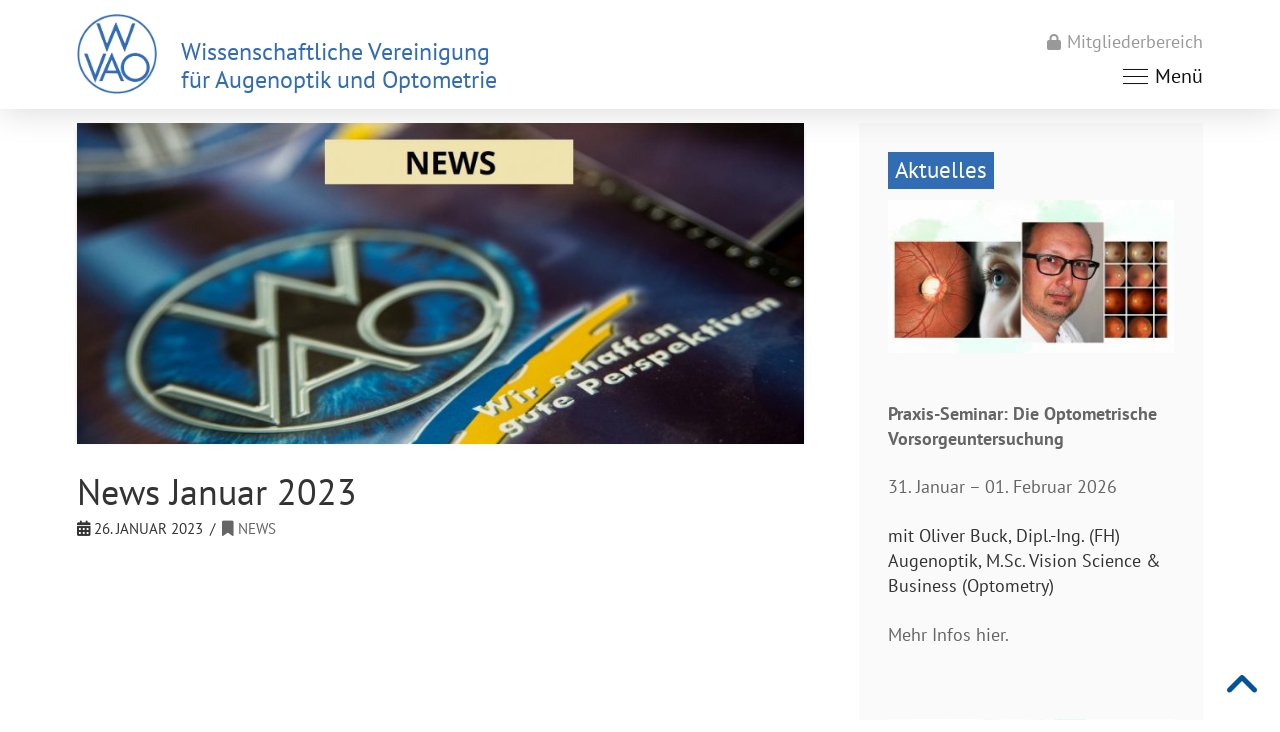

--- FILE ---
content_type: text/html; charset=UTF-8
request_url: https://www.wvao.org/news-januar-2023/
body_size: 33299
content:
<!DOCTYPE html>
<html class="no-js" lang="de">
<head>
<meta charset="UTF-8">
<meta name="viewport" content="width=device-width, initial-scale=1.0">
<link rel="pingback" href="https://www.wvao.org/xmlrpc.php">
<meta name='robots' content='index, follow, max-image-preview:large, max-snippet:-1, max-video-preview:-1' />

	<!-- This site is optimized with the Yoast SEO plugin v23.5 - https://yoast.com/wordpress/plugins/seo/ -->
	<title>News Januar 2023 - WVAO</title>
	<link rel="canonical" href="https://www.wvao.org/news-januar-2023/" />
	<meta property="og:locale" content="de_DE" />
	<meta property="og:type" content="article" />
	<meta property="og:title" content="News Januar 2023 - WVAO" />
	<meta property="og:url" content="https://www.wvao.org/news-januar-2023/" />
	<meta property="og:site_name" content="WVAO" />
	<meta property="article:publisher" content="https://www.facebook.com/WVAO.MAINZ/" />
	<meta property="article:published_time" content="2023-01-26T17:06:31+00:00" />
	<meta property="article:modified_time" content="2023-03-24T09:19:17+00:00" />
	<meta property="og:image" content="https://www.wvao.org/wp-content/uploads/News-WVAO-2020-Juli.jpg" />
	<meta property="og:image:width" content="1323" />
	<meta property="og:image:height" content="583" />
	<meta property="og:image:type" content="image/jpeg" />
	<meta name="author" content="WVAO" />
	<meta name="twitter:card" content="summary_large_image" />
	<meta name="twitter:label1" content="Verfasst von" />
	<meta name="twitter:data1" content="WVAO" />
	<script type="application/ld+json" class="yoast-schema-graph">{"@context":"https://schema.org","@graph":[{"@type":"Article","@id":"https://www.wvao.org/news-januar-2023/#article","isPartOf":{"@id":"https://www.wvao.org/news-januar-2023/"},"author":{"name":"WVAO","@id":"https://www.wvao.org/#/schema/person/605b5b8208942b32eccd7e3ffcca564c"},"headline":"News Januar 2023","datePublished":"2023-01-26T17:06:31+00:00","dateModified":"2023-03-24T09:19:17+00:00","mainEntityOfPage":{"@id":"https://www.wvao.org/news-januar-2023/"},"wordCount":2,"publisher":{"@id":"https://www.wvao.org/#organization"},"image":{"@id":"https://www.wvao.org/news-januar-2023/#primaryimage"},"thumbnailUrl":"https://www.wvao.org/wp-content/uploads/News-WVAO-2020-Juli.jpg","articleSection":["News"],"inLanguage":"de"},{"@type":"WebPage","@id":"https://www.wvao.org/news-januar-2023/","url":"https://www.wvao.org/news-januar-2023/","name":"News Januar 2023 - WVAO","isPartOf":{"@id":"https://www.wvao.org/#website"},"primaryImageOfPage":{"@id":"https://www.wvao.org/news-januar-2023/#primaryimage"},"image":{"@id":"https://www.wvao.org/news-januar-2023/#primaryimage"},"thumbnailUrl":"https://www.wvao.org/wp-content/uploads/News-WVAO-2020-Juli.jpg","datePublished":"2023-01-26T17:06:31+00:00","dateModified":"2023-03-24T09:19:17+00:00","breadcrumb":{"@id":"https://www.wvao.org/news-januar-2023/#breadcrumb"},"inLanguage":"de","potentialAction":[{"@type":"ReadAction","target":["https://www.wvao.org/news-januar-2023/"]}]},{"@type":"ImageObject","inLanguage":"de","@id":"https://www.wvao.org/news-januar-2023/#primaryimage","url":"https://www.wvao.org/wp-content/uploads/News-WVAO-2020-Juli.jpg","contentUrl":"https://www.wvao.org/wp-content/uploads/News-WVAO-2020-Juli.jpg","width":1323,"height":583},{"@type":"BreadcrumbList","@id":"https://www.wvao.org/news-januar-2023/#breadcrumb","itemListElement":[{"@type":"ListItem","position":1,"name":"Startseite","item":"https://www.wvao.org/"},{"@type":"ListItem","position":2,"name":"News Januar 2023"}]},{"@type":"WebSite","@id":"https://www.wvao.org/#website","url":"https://www.wvao.org/","name":"WVAO","description":"Wissenschaftliche Vereinigung für Augenoptik und Optometrie","publisher":{"@id":"https://www.wvao.org/#organization"},"potentialAction":[{"@type":"SearchAction","target":{"@type":"EntryPoint","urlTemplate":"https://www.wvao.org/?s={search_term_string}"},"query-input":{"@type":"PropertyValueSpecification","valueRequired":true,"valueName":"search_term_string"}}],"inLanguage":"de"},{"@type":"Organization","@id":"https://www.wvao.org/#organization","name":"Wissenschaftliche Vereinigung für Augenoptik und Optometrie e.V. (WVAO)","url":"https://www.wvao.org/","logo":{"@type":"ImageObject","inLanguage":"de","@id":"https://www.wvao.org/#/schema/logo/image/","url":"https://www.wvao.org/wp-content/uploads/WVAO_LOGO_.png","contentUrl":"https://www.wvao.org/wp-content/uploads/WVAO_LOGO_.png","width":395,"height":395,"caption":"Wissenschaftliche Vereinigung für Augenoptik und Optometrie e.V. (WVAO)"},"image":{"@id":"https://www.wvao.org/#/schema/logo/image/"},"sameAs":["https://www.facebook.com/WVAO.MAINZ/","https://www.instagram.com/wvao.ev/"]},{"@type":"Person","@id":"https://www.wvao.org/#/schema/person/605b5b8208942b32eccd7e3ffcca564c","name":"WVAO"}]}</script>
	<!-- / Yoast SEO plugin. -->


<link rel='dns-prefetch' href='//widgetlogic.org' />
<link rel='dns-prefetch' href='//www.wvao.org' />
<link rel='dns-prefetch' href='//www.googletagmanager.com' />
<link rel="alternate" type="application/rss+xml" title="WVAO &raquo; Feed" href="https://www.wvao.org/feed/" />
<link rel="alternate" type="application/rss+xml" title="WVAO &raquo; Kommentar-Feed" href="https://www.wvao.org/comments/feed/" />
<link rel="alternate" type="application/rss+xml" title="WVAO &raquo; News Januar 2023-Kommentar-Feed" href="https://www.wvao.org/news-januar-2023/feed/" />
<script type="text/javascript">
/* <![CDATA[ */
window._wpemojiSettings = {"baseUrl":"https:\/\/s.w.org\/images\/core\/emoji\/14.0.0\/72x72\/","ext":".png","svgUrl":"https:\/\/s.w.org\/images\/core\/emoji\/14.0.0\/svg\/","svgExt":".svg","source":{"concatemoji":"https:\/\/www.wvao.org\/wp-includes\/js\/wp-emoji-release.min.js?ver=6.4.7"}};
/*! This file is auto-generated */
!function(i,n){var o,s,e;function c(e){try{var t={supportTests:e,timestamp:(new Date).valueOf()};sessionStorage.setItem(o,JSON.stringify(t))}catch(e){}}function p(e,t,n){e.clearRect(0,0,e.canvas.width,e.canvas.height),e.fillText(t,0,0);var t=new Uint32Array(e.getImageData(0,0,e.canvas.width,e.canvas.height).data),r=(e.clearRect(0,0,e.canvas.width,e.canvas.height),e.fillText(n,0,0),new Uint32Array(e.getImageData(0,0,e.canvas.width,e.canvas.height).data));return t.every(function(e,t){return e===r[t]})}function u(e,t,n){switch(t){case"flag":return n(e,"\ud83c\udff3\ufe0f\u200d\u26a7\ufe0f","\ud83c\udff3\ufe0f\u200b\u26a7\ufe0f")?!1:!n(e,"\ud83c\uddfa\ud83c\uddf3","\ud83c\uddfa\u200b\ud83c\uddf3")&&!n(e,"\ud83c\udff4\udb40\udc67\udb40\udc62\udb40\udc65\udb40\udc6e\udb40\udc67\udb40\udc7f","\ud83c\udff4\u200b\udb40\udc67\u200b\udb40\udc62\u200b\udb40\udc65\u200b\udb40\udc6e\u200b\udb40\udc67\u200b\udb40\udc7f");case"emoji":return!n(e,"\ud83e\udef1\ud83c\udffb\u200d\ud83e\udef2\ud83c\udfff","\ud83e\udef1\ud83c\udffb\u200b\ud83e\udef2\ud83c\udfff")}return!1}function f(e,t,n){var r="undefined"!=typeof WorkerGlobalScope&&self instanceof WorkerGlobalScope?new OffscreenCanvas(300,150):i.createElement("canvas"),a=r.getContext("2d",{willReadFrequently:!0}),o=(a.textBaseline="top",a.font="600 32px Arial",{});return e.forEach(function(e){o[e]=t(a,e,n)}),o}function t(e){var t=i.createElement("script");t.src=e,t.defer=!0,i.head.appendChild(t)}"undefined"!=typeof Promise&&(o="wpEmojiSettingsSupports",s=["flag","emoji"],n.supports={everything:!0,everythingExceptFlag:!0},e=new Promise(function(e){i.addEventListener("DOMContentLoaded",e,{once:!0})}),new Promise(function(t){var n=function(){try{var e=JSON.parse(sessionStorage.getItem(o));if("object"==typeof e&&"number"==typeof e.timestamp&&(new Date).valueOf()<e.timestamp+604800&&"object"==typeof e.supportTests)return e.supportTests}catch(e){}return null}();if(!n){if("undefined"!=typeof Worker&&"undefined"!=typeof OffscreenCanvas&&"undefined"!=typeof URL&&URL.createObjectURL&&"undefined"!=typeof Blob)try{var e="postMessage("+f.toString()+"("+[JSON.stringify(s),u.toString(),p.toString()].join(",")+"));",r=new Blob([e],{type:"text/javascript"}),a=new Worker(URL.createObjectURL(r),{name:"wpTestEmojiSupports"});return void(a.onmessage=function(e){c(n=e.data),a.terminate(),t(n)})}catch(e){}c(n=f(s,u,p))}t(n)}).then(function(e){for(var t in e)n.supports[t]=e[t],n.supports.everything=n.supports.everything&&n.supports[t],"flag"!==t&&(n.supports.everythingExceptFlag=n.supports.everythingExceptFlag&&n.supports[t]);n.supports.everythingExceptFlag=n.supports.everythingExceptFlag&&!n.supports.flag,n.DOMReady=!1,n.readyCallback=function(){n.DOMReady=!0}}).then(function(){return e}).then(function(){var e;n.supports.everything||(n.readyCallback(),(e=n.source||{}).concatemoji?t(e.concatemoji):e.wpemoji&&e.twemoji&&(t(e.twemoji),t(e.wpemoji)))}))}((window,document),window._wpemojiSettings);
/* ]]> */
</script>
<style id='wp-emoji-styles-inline-css' type='text/css'>

	img.wp-smiley, img.emoji {
		display: inline !important;
		border: none !important;
		box-shadow: none !important;
		height: 1em !important;
		width: 1em !important;
		margin: 0 0.07em !important;
		vertical-align: -0.1em !important;
		background: none !important;
		padding: 0 !important;
	}
</style>
<link rel='stylesheet' id='wp-block-library-css' href='https://www.wvao.org/wp-includes/css/dist/block-library/style.min.css?ver=6.4.7' type='text/css' media='all' />
<style id='wp-block-library-theme-inline-css' type='text/css'>
.wp-block-audio figcaption{color:#555;font-size:13px;text-align:center}.is-dark-theme .wp-block-audio figcaption{color:hsla(0,0%,100%,.65)}.wp-block-audio{margin:0 0 1em}.wp-block-code{border:1px solid #ccc;border-radius:4px;font-family:Menlo,Consolas,monaco,monospace;padding:.8em 1em}.wp-block-embed figcaption{color:#555;font-size:13px;text-align:center}.is-dark-theme .wp-block-embed figcaption{color:hsla(0,0%,100%,.65)}.wp-block-embed{margin:0 0 1em}.blocks-gallery-caption{color:#555;font-size:13px;text-align:center}.is-dark-theme .blocks-gallery-caption{color:hsla(0,0%,100%,.65)}.wp-block-image figcaption{color:#555;font-size:13px;text-align:center}.is-dark-theme .wp-block-image figcaption{color:hsla(0,0%,100%,.65)}.wp-block-image{margin:0 0 1em}.wp-block-pullquote{border-bottom:4px solid;border-top:4px solid;color:currentColor;margin-bottom:1.75em}.wp-block-pullquote cite,.wp-block-pullquote footer,.wp-block-pullquote__citation{color:currentColor;font-size:.8125em;font-style:normal;text-transform:uppercase}.wp-block-quote{border-left:.25em solid;margin:0 0 1.75em;padding-left:1em}.wp-block-quote cite,.wp-block-quote footer{color:currentColor;font-size:.8125em;font-style:normal;position:relative}.wp-block-quote.has-text-align-right{border-left:none;border-right:.25em solid;padding-left:0;padding-right:1em}.wp-block-quote.has-text-align-center{border:none;padding-left:0}.wp-block-quote.is-large,.wp-block-quote.is-style-large,.wp-block-quote.is-style-plain{border:none}.wp-block-search .wp-block-search__label{font-weight:700}.wp-block-search__button{border:1px solid #ccc;padding:.375em .625em}:where(.wp-block-group.has-background){padding:1.25em 2.375em}.wp-block-separator.has-css-opacity{opacity:.4}.wp-block-separator{border:none;border-bottom:2px solid;margin-left:auto;margin-right:auto}.wp-block-separator.has-alpha-channel-opacity{opacity:1}.wp-block-separator:not(.is-style-wide):not(.is-style-dots){width:100px}.wp-block-separator.has-background:not(.is-style-dots){border-bottom:none;height:1px}.wp-block-separator.has-background:not(.is-style-wide):not(.is-style-dots){height:2px}.wp-block-table{margin:0 0 1em}.wp-block-table td,.wp-block-table th{word-break:normal}.wp-block-table figcaption{color:#555;font-size:13px;text-align:center}.is-dark-theme .wp-block-table figcaption{color:hsla(0,0%,100%,.65)}.wp-block-video figcaption{color:#555;font-size:13px;text-align:center}.is-dark-theme .wp-block-video figcaption{color:hsla(0,0%,100%,.65)}.wp-block-video{margin:0 0 1em}.wp-block-template-part.has-background{margin-bottom:0;margin-top:0;padding:1.25em 2.375em}
</style>
<link rel='stylesheet' id='block-widget-css' href='https://www.wvao.org/wp-content/plugins/widget-logic/block_widget/css/widget.css?ver=1768249417' type='text/css' media='all' />
<style id='classic-theme-styles-inline-css' type='text/css'>
/*! This file is auto-generated */
.wp-block-button__link{color:#fff;background-color:#32373c;border-radius:9999px;box-shadow:none;text-decoration:none;padding:calc(.667em + 2px) calc(1.333em + 2px);font-size:1.125em}.wp-block-file__button{background:#32373c;color:#fff;text-decoration:none}
</style>
<style id='global-styles-inline-css' type='text/css'>
body{--wp--preset--color--black: #000000;--wp--preset--color--cyan-bluish-gray: #abb8c3;--wp--preset--color--white: #ffffff;--wp--preset--color--pale-pink: #f78da7;--wp--preset--color--vivid-red: #cf2e2e;--wp--preset--color--luminous-vivid-orange: #ff6900;--wp--preset--color--luminous-vivid-amber: #fcb900;--wp--preset--color--light-green-cyan: #7bdcb5;--wp--preset--color--vivid-green-cyan: #00d084;--wp--preset--color--pale-cyan-blue: #8ed1fc;--wp--preset--color--vivid-cyan-blue: #0693e3;--wp--preset--color--vivid-purple: #9b51e0;--wp--preset--gradient--vivid-cyan-blue-to-vivid-purple: linear-gradient(135deg,rgba(6,147,227,1) 0%,rgb(155,81,224) 100%);--wp--preset--gradient--light-green-cyan-to-vivid-green-cyan: linear-gradient(135deg,rgb(122,220,180) 0%,rgb(0,208,130) 100%);--wp--preset--gradient--luminous-vivid-amber-to-luminous-vivid-orange: linear-gradient(135deg,rgba(252,185,0,1) 0%,rgba(255,105,0,1) 100%);--wp--preset--gradient--luminous-vivid-orange-to-vivid-red: linear-gradient(135deg,rgba(255,105,0,1) 0%,rgb(207,46,46) 100%);--wp--preset--gradient--very-light-gray-to-cyan-bluish-gray: linear-gradient(135deg,rgb(238,238,238) 0%,rgb(169,184,195) 100%);--wp--preset--gradient--cool-to-warm-spectrum: linear-gradient(135deg,rgb(74,234,220) 0%,rgb(151,120,209) 20%,rgb(207,42,186) 40%,rgb(238,44,130) 60%,rgb(251,105,98) 80%,rgb(254,248,76) 100%);--wp--preset--gradient--blush-light-purple: linear-gradient(135deg,rgb(255,206,236) 0%,rgb(152,150,240) 100%);--wp--preset--gradient--blush-bordeaux: linear-gradient(135deg,rgb(254,205,165) 0%,rgb(254,45,45) 50%,rgb(107,0,62) 100%);--wp--preset--gradient--luminous-dusk: linear-gradient(135deg,rgb(255,203,112) 0%,rgb(199,81,192) 50%,rgb(65,88,208) 100%);--wp--preset--gradient--pale-ocean: linear-gradient(135deg,rgb(255,245,203) 0%,rgb(182,227,212) 50%,rgb(51,167,181) 100%);--wp--preset--gradient--electric-grass: linear-gradient(135deg,rgb(202,248,128) 0%,rgb(113,206,126) 100%);--wp--preset--gradient--midnight: linear-gradient(135deg,rgb(2,3,129) 0%,rgb(40,116,252) 100%);--wp--preset--font-size--small: 13px;--wp--preset--font-size--medium: 20px;--wp--preset--font-size--large: 36px;--wp--preset--font-size--x-large: 42px;--wp--preset--spacing--20: 0.44rem;--wp--preset--spacing--30: 0.67rem;--wp--preset--spacing--40: 1rem;--wp--preset--spacing--50: 1.5rem;--wp--preset--spacing--60: 2.25rem;--wp--preset--spacing--70: 3.38rem;--wp--preset--spacing--80: 5.06rem;--wp--preset--shadow--natural: 6px 6px 9px rgba(0, 0, 0, 0.2);--wp--preset--shadow--deep: 12px 12px 50px rgba(0, 0, 0, 0.4);--wp--preset--shadow--sharp: 6px 6px 0px rgba(0, 0, 0, 0.2);--wp--preset--shadow--outlined: 6px 6px 0px -3px rgba(255, 255, 255, 1), 6px 6px rgba(0, 0, 0, 1);--wp--preset--shadow--crisp: 6px 6px 0px rgba(0, 0, 0, 1);}:where(.is-layout-flex){gap: 0.5em;}:where(.is-layout-grid){gap: 0.5em;}body .is-layout-flow > .alignleft{float: left;margin-inline-start: 0;margin-inline-end: 2em;}body .is-layout-flow > .alignright{float: right;margin-inline-start: 2em;margin-inline-end: 0;}body .is-layout-flow > .aligncenter{margin-left: auto !important;margin-right: auto !important;}body .is-layout-constrained > .alignleft{float: left;margin-inline-start: 0;margin-inline-end: 2em;}body .is-layout-constrained > .alignright{float: right;margin-inline-start: 2em;margin-inline-end: 0;}body .is-layout-constrained > .aligncenter{margin-left: auto !important;margin-right: auto !important;}body .is-layout-constrained > :where(:not(.alignleft):not(.alignright):not(.alignfull)){max-width: var(--wp--style--global--content-size);margin-left: auto !important;margin-right: auto !important;}body .is-layout-constrained > .alignwide{max-width: var(--wp--style--global--wide-size);}body .is-layout-flex{display: flex;}body .is-layout-flex{flex-wrap: wrap;align-items: center;}body .is-layout-flex > *{margin: 0;}body .is-layout-grid{display: grid;}body .is-layout-grid > *{margin: 0;}:where(.wp-block-columns.is-layout-flex){gap: 2em;}:where(.wp-block-columns.is-layout-grid){gap: 2em;}:where(.wp-block-post-template.is-layout-flex){gap: 1.25em;}:where(.wp-block-post-template.is-layout-grid){gap: 1.25em;}.has-black-color{color: var(--wp--preset--color--black) !important;}.has-cyan-bluish-gray-color{color: var(--wp--preset--color--cyan-bluish-gray) !important;}.has-white-color{color: var(--wp--preset--color--white) !important;}.has-pale-pink-color{color: var(--wp--preset--color--pale-pink) !important;}.has-vivid-red-color{color: var(--wp--preset--color--vivid-red) !important;}.has-luminous-vivid-orange-color{color: var(--wp--preset--color--luminous-vivid-orange) !important;}.has-luminous-vivid-amber-color{color: var(--wp--preset--color--luminous-vivid-amber) !important;}.has-light-green-cyan-color{color: var(--wp--preset--color--light-green-cyan) !important;}.has-vivid-green-cyan-color{color: var(--wp--preset--color--vivid-green-cyan) !important;}.has-pale-cyan-blue-color{color: var(--wp--preset--color--pale-cyan-blue) !important;}.has-vivid-cyan-blue-color{color: var(--wp--preset--color--vivid-cyan-blue) !important;}.has-vivid-purple-color{color: var(--wp--preset--color--vivid-purple) !important;}.has-black-background-color{background-color: var(--wp--preset--color--black) !important;}.has-cyan-bluish-gray-background-color{background-color: var(--wp--preset--color--cyan-bluish-gray) !important;}.has-white-background-color{background-color: var(--wp--preset--color--white) !important;}.has-pale-pink-background-color{background-color: var(--wp--preset--color--pale-pink) !important;}.has-vivid-red-background-color{background-color: var(--wp--preset--color--vivid-red) !important;}.has-luminous-vivid-orange-background-color{background-color: var(--wp--preset--color--luminous-vivid-orange) !important;}.has-luminous-vivid-amber-background-color{background-color: var(--wp--preset--color--luminous-vivid-amber) !important;}.has-light-green-cyan-background-color{background-color: var(--wp--preset--color--light-green-cyan) !important;}.has-vivid-green-cyan-background-color{background-color: var(--wp--preset--color--vivid-green-cyan) !important;}.has-pale-cyan-blue-background-color{background-color: var(--wp--preset--color--pale-cyan-blue) !important;}.has-vivid-cyan-blue-background-color{background-color: var(--wp--preset--color--vivid-cyan-blue) !important;}.has-vivid-purple-background-color{background-color: var(--wp--preset--color--vivid-purple) !important;}.has-black-border-color{border-color: var(--wp--preset--color--black) !important;}.has-cyan-bluish-gray-border-color{border-color: var(--wp--preset--color--cyan-bluish-gray) !important;}.has-white-border-color{border-color: var(--wp--preset--color--white) !important;}.has-pale-pink-border-color{border-color: var(--wp--preset--color--pale-pink) !important;}.has-vivid-red-border-color{border-color: var(--wp--preset--color--vivid-red) !important;}.has-luminous-vivid-orange-border-color{border-color: var(--wp--preset--color--luminous-vivid-orange) !important;}.has-luminous-vivid-amber-border-color{border-color: var(--wp--preset--color--luminous-vivid-amber) !important;}.has-light-green-cyan-border-color{border-color: var(--wp--preset--color--light-green-cyan) !important;}.has-vivid-green-cyan-border-color{border-color: var(--wp--preset--color--vivid-green-cyan) !important;}.has-pale-cyan-blue-border-color{border-color: var(--wp--preset--color--pale-cyan-blue) !important;}.has-vivid-cyan-blue-border-color{border-color: var(--wp--preset--color--vivid-cyan-blue) !important;}.has-vivid-purple-border-color{border-color: var(--wp--preset--color--vivid-purple) !important;}.has-vivid-cyan-blue-to-vivid-purple-gradient-background{background: var(--wp--preset--gradient--vivid-cyan-blue-to-vivid-purple) !important;}.has-light-green-cyan-to-vivid-green-cyan-gradient-background{background: var(--wp--preset--gradient--light-green-cyan-to-vivid-green-cyan) !important;}.has-luminous-vivid-amber-to-luminous-vivid-orange-gradient-background{background: var(--wp--preset--gradient--luminous-vivid-amber-to-luminous-vivid-orange) !important;}.has-luminous-vivid-orange-to-vivid-red-gradient-background{background: var(--wp--preset--gradient--luminous-vivid-orange-to-vivid-red) !important;}.has-very-light-gray-to-cyan-bluish-gray-gradient-background{background: var(--wp--preset--gradient--very-light-gray-to-cyan-bluish-gray) !important;}.has-cool-to-warm-spectrum-gradient-background{background: var(--wp--preset--gradient--cool-to-warm-spectrum) !important;}.has-blush-light-purple-gradient-background{background: var(--wp--preset--gradient--blush-light-purple) !important;}.has-blush-bordeaux-gradient-background{background: var(--wp--preset--gradient--blush-bordeaux) !important;}.has-luminous-dusk-gradient-background{background: var(--wp--preset--gradient--luminous-dusk) !important;}.has-pale-ocean-gradient-background{background: var(--wp--preset--gradient--pale-ocean) !important;}.has-electric-grass-gradient-background{background: var(--wp--preset--gradient--electric-grass) !important;}.has-midnight-gradient-background{background: var(--wp--preset--gradient--midnight) !important;}.has-small-font-size{font-size: var(--wp--preset--font-size--small) !important;}.has-medium-font-size{font-size: var(--wp--preset--font-size--medium) !important;}.has-large-font-size{font-size: var(--wp--preset--font-size--large) !important;}.has-x-large-font-size{font-size: var(--wp--preset--font-size--x-large) !important;}
.wp-block-navigation a:where(:not(.wp-element-button)){color: inherit;}
:where(.wp-block-post-template.is-layout-flex){gap: 1.25em;}:where(.wp-block-post-template.is-layout-grid){gap: 1.25em;}
:where(.wp-block-columns.is-layout-flex){gap: 2em;}:where(.wp-block-columns.is-layout-grid){gap: 2em;}
.wp-block-pullquote{font-size: 1.5em;line-height: 1.6;}
</style>
<link rel='stylesheet' id='csl-teammember-style-css' href='https://www.wvao.org/wp-content/plugins/cornerstone-powerpack/elements/team-members/assets/css/teammember.css?1768924271&#038;ver=20171222A' type='text/css' media='all' />
<link rel='stylesheet' id='cspp-icons-css' href='https://www.wvao.org/wp-content/plugins/cornerstone-powerpack/lib/csppicons/style.css?ver=20171222A' type='text/css' media='all' />
<link rel='stylesheet' id='owl-main-css-css' href='https://www.wvao.org/wp-content/plugins/cornerstone-powerpack/elements/carousel/bower_components/owl.carousel/dist/assets/owl.carousel.css?ver=1.2' type='text/css' media='all' />
<link rel='stylesheet' id='owl-theme-css-css' href='https://www.wvao.org/wp-content/plugins/cornerstone-powerpack/elements/carousel/bower_components/owl.carousel/dist/assets/owl.theme.default.css?ver=1.2' type='text/css' media='all' />
<link rel='stylesheet' id='cspp-carousel-css' href='https://www.wvao.org/wp-content/plugins/cornerstone-powerpack/elements/carousel/assets/css/cornerstone-carousel.css?ver=20170515' type='text/css' media='all' />
<link rel='stylesheet' id='csl-button-advance-css' href='https://www.wvao.org/wp-content/plugins/cornerstone-powerpack/elements/button-advanced//assets/styles/csl-button-advance.css?ver=0.1.1' type='text/css' media='all' />
<link rel='stylesheet' id='cspp-lity-csmodal-css' href='https://www.wvao.org/wp-content/plugins/cornerstone-powerpack/elements/modal/assets/css/csmodal.css?ver=1.1.5' type='text/css' media='all' />
<link rel='stylesheet' id='cs_imageoverlay-styles-css' href='https://www.wvao.org/wp-content/plugins/cornerstone-powerpack/elements/image-overlay//assets/styles/cs-imageoverlay.css?ver=20170515' type='text/css' media='all' />
<link rel='stylesheet' id='cs-diagonalsep-styles-css' href='https://www.wvao.org/wp-content/plugins/cornerstone-powerpack/elements/diagonal-separator/assets/styles/cs-diagonalsep.css?ver=0.1.5' type='text/css' media='all' />
<link rel='stylesheet' id='cspp-googlemapsstyled-styles-css' href='https://www.wvao.org/wp-content/plugins/cornerstone-powerpack/elements/google-maps-styled/assets/styles/cs-googlemapsstyled.css?ver=1.0.3' type='text/css' media='all' />
<link rel='stylesheet' id='cs-instagramcarousel-styles-css' href='https://www.wvao.org/wp-content/plugins/cornerstone-powerpack/elements/instagram-carousel/assets/styles/cs-instagramcarousel.css?ver=20170901B' type='text/css' media='all' />
<link rel='stylesheet' id='csl-color-accordion-css' href='https://www.wvao.org/wp-content/plugins/cornerstone-powerpack/elements/color-accordion//assets/css/custom.css?ver=20170521' type='text/css' media='all' />
<link rel='stylesheet' id='cspp-login-form-css-css' href='https://www.wvao.org/wp-content/plugins/cornerstone-powerpack/elements/login-form/assets/css/csloginform.css?ver=1768924271' type='text/css' media='all' />
<link rel='stylesheet' id='cornerstone-powerpack-css' href='https://www.wvao.org/wp-content/plugins/cornerstone-powerpack/public/css/cornerstone-powerpack-public.css?ver=0.1.22' type='text/css' media='all' />
<link rel='stylesheet' id='cornerstone-powerpack-responsive-slider-css' href='https://www.wvao.org/wp-content/plugins/cornerstone-powerpack/elements/responsive-slider/assets/styles/cs-responsiveslider.css?ver=0.1.22' type='text/css' media='all' />
<link rel='stylesheet' id='swpm.common-css' href='https://www.wvao.org/wp-content/plugins/simple-membership/css/swpm.common.css?ver=4.6.9' type='text/css' media='all' />
<link rel='stylesheet' id='x-stack-css' href='https://www.wvao.org/wp-content/themes/pro/framework/dist/css/site/stacks/integrity-light.css?ver=6.4.15' type='text/css' media='all' />
<link rel='stylesheet' id='x-child-css' href='https://www.wvao.org/wp-content/themes/pro-child/style.css?ver=6.4.15' type='text/css' media='all' />
<link rel='stylesheet' id='borlabs-cookie-css' href='https://www.wvao.org/wp-content/cache/borlabs-cookie/borlabs-cookie_1_de.css?ver=2.3.6-21' type='text/css' media='all' />
<style id='cs-inline-css' type='text/css'>
@media (min-width:1200px){.x-hide-xl{display:none !important;}}@media (min-width:979px) and (max-width:1199.98px){.x-hide-lg{display:none !important;}}@media (min-width:767px) and (max-width:978.98px){.x-hide-md{display:none !important;}}@media (min-width:480px) and (max-width:766.98px){.x-hide-sm{display:none !important;}}@media (max-width:479.98px){.x-hide-xs{display:none !important;}} a,h1 a:hover,h2 a:hover,h3 a:hover,h4 a:hover,h5 a:hover,h6 a:hover,.x-breadcrumb-wrap a:hover,.widget ul li a:hover,.widget ol li a:hover,.widget.widget_text ul li a,.widget.widget_text ol li a,.widget_nav_menu .current-menu-item > a,.x-accordion-heading .x-accordion-toggle:hover,.x-comment-author a:hover,.x-comment-time:hover,.x-recent-posts a:hover .h-recent-posts{color:rgba(51,51,51,0.75);}a:hover,.widget.widget_text ul li a:hover,.widget.widget_text ol li a:hover,.x-twitter-widget ul li a:hover{color:rgb(50,108,179);}.rev_slider_wrapper,a.x-img-thumbnail:hover,.x-slider-container.below,.page-template-template-blank-3-php .x-slider-container.above,.page-template-template-blank-6-php .x-slider-container.above{border-color:rgba(51,51,51,0.75);}.entry-thumb:before,.x-pagination span.current,.woocommerce-pagination span[aria-current],.flex-direction-nav a,.flex-control-nav a:hover,.flex-control-nav a.flex-active,.mejs-time-current,.x-dropcap,.x-skill-bar .bar,.x-pricing-column.featured h2,.h-comments-title small,.x-entry-share .x-share:hover,.x-highlight,.x-recent-posts .x-recent-posts-img:after{background-color:rgba(51,51,51,0.75);}.x-nav-tabs > .active > a,.x-nav-tabs > .active > a:hover{box-shadow:inset 0 3px 0 0 rgba(51,51,51,0.75);}.x-main{width:calc(67% - 2.463055%);}.x-sidebar{width:calc(100% - 2.463055% - 67%);}.x-comment-author,.x-comment-time,.comment-form-author label,.comment-form-email label,.comment-form-url label,.comment-form-rating label,.comment-form-comment label,.widget_calendar #wp-calendar caption,.widget.widget_rss li .rsswidget{font-family:"PT Sans",sans-serif;font-weight:400;}.p-landmark-sub,.p-meta,input,button,select,textarea{font-family:"PT Sans",sans-serif;}.widget ul li a,.widget ol li a,.x-comment-time{color:rgb(51,51,51);}.widget_text ol li a,.widget_text ul li a{color:rgba(51,51,51,0.75);}.widget_text ol li a:hover,.widget_text ul li a:hover{color:rgb(50,108,179);}.comment-form-author label,.comment-form-email label,.comment-form-url label,.comment-form-rating label,.comment-form-comment label,.widget_calendar #wp-calendar th,.p-landmark-sub strong,.widget_tag_cloud .tagcloud a:hover,.widget_tag_cloud .tagcloud a:active,.entry-footer a:hover,.entry-footer a:active,.x-breadcrumbs .current,.x-comment-author,.x-comment-author a{color:rgb(51,51,51);}.widget_calendar #wp-calendar th{border-color:rgb(51,51,51);}.h-feature-headline span i{background-color:rgb(51,51,51);}@media (max-width:978.98px){}html{font-size:14px;}@media (min-width:479px){html{font-size:15px;}}@media (min-width:766px){html{font-size:16px;}}@media (min-width:978px){html{font-size:17px;}}@media (min-width:1199px){html{font-size:18px;}}body{font-style:normal;font-weight:400;color:rgb(51,51,51);background-color:rgb(255,255,255);}.w-b{font-weight:400 !important;}h1,h2,h3,h4,h5,h6,.h1,.h2,.h3,.h4,.h5,.h6{font-family:"PT Sans",sans-serif;font-style:normal;font-weight:400;}h1,.h1{letter-spacing:0em;}h2,.h2{letter-spacing:0em;}h3,.h3{letter-spacing:0em;}h4,.h4{letter-spacing:0em;}h5,.h5{letter-spacing:0em;}h6,.h6{letter-spacing:0em;}.w-h{font-weight:400 !important;}.x-container.width{width:88%;}.x-container.max{max-width:1200px;}.x-bar-content.x-container.width{flex-basis:88%;}.x-main.full{float:none;clear:both;display:block;width:auto;}@media (max-width:978.98px){.x-main.full,.x-main.left,.x-main.right,.x-sidebar.left,.x-sidebar.right{float:none;display:block;width:auto !important;}}.entry-header,.entry-content{font-size:1rem;}body,input,button,select,textarea{font-family:"PT Sans",sans-serif;}h1,h2,h3,h4,h5,h6,.h1,.h2,.h3,.h4,.h5,.h6,h1 a,h2 a,h3 a,h4 a,h5 a,h6 a,.h1 a,.h2 a,.h3 a,.h4 a,.h5 a,.h6 a,blockquote{color:rgb(51,51,51);}.cfc-h-tx{color:rgb(51,51,51) !important;}.cfc-h-bd{border-color:rgb(51,51,51) !important;}.cfc-h-bg{background-color:rgb(51,51,51) !important;}.cfc-b-tx{color:rgb(51,51,51) !important;}.cfc-b-bd{border-color:rgb(51,51,51) !important;}.cfc-b-bg{background-color:rgb(51,51,51) !important;}.x-btn,.button,[type="submit"]{color:rgb(50,108,179);border-color:rgb(230,230,230);background-color:rgb(255,255,255);text-shadow:0 0.075em 0.075em rgba(0,0,0,0.5);border-radius:0.25em;}.x-btn:hover,.button:hover,[type="submit"]:hover{color:rgb(255,255,255);border-color:rgb(50,108,179);background-color:rgb(50,108,179);text-shadow:0 0.075em 0.075em rgba(0,0,0,0.5);}.x-btn.x-btn-real,.x-btn.x-btn-real:hover{margin-bottom:0.25em;text-shadow:0 0.075em 0.075em rgba(0,0,0,0.65);}.x-btn.x-btn-real{box-shadow:0 0.25em 0 0 #a71000,0 4px 9px rgba(0,0,0,0.75);}.x-btn.x-btn-real:hover{box-shadow:0 0.25em 0 0 #a71000,0 4px 9px rgba(0,0,0,0.75);}.x-btn.x-btn-flat,.x-btn.x-btn-flat:hover{margin-bottom:0;text-shadow:0 0.075em 0.075em rgba(0,0,0,0.65);box-shadow:none;}.x-btn.x-btn-transparent,.x-btn.x-btn-transparent:hover{margin-bottom:0;border-width:3px;text-shadow:none;text-transform:uppercase;background-color:transparent;box-shadow:none;}.bg .mejs-container,.x-video .mejs-container{position:unset !important;} @font-face{font-family:'FontAwesomePro';font-style:normal;font-weight:900;font-display:block;src:url('https://www.wvao.org/wp-content/themes/pro/cornerstone/assets/fonts/fa-solid-900.woff2?ver=6.4.2') format('woff2'),url('https://www.wvao.org/wp-content/themes/pro/cornerstone/assets/fonts/fa-solid-900.ttf?ver=6.4.2') format('truetype');}[data-x-fa-pro-icon]{font-family:"FontAwesomePro" !important;}[data-x-fa-pro-icon]:before{content:attr(data-x-fa-pro-icon);}[data-x-icon],[data-x-icon-o],[data-x-icon-l],[data-x-icon-s],[data-x-icon-b],[data-x-icon-sr],[data-x-icon-ss],[data-x-icon-sl],[data-x-fa-pro-icon],[class*="cs-fa-"]{display:inline-flex;font-style:normal;font-weight:400;text-decoration:inherit;text-rendering:auto;-webkit-font-smoothing:antialiased;-moz-osx-font-smoothing:grayscale;}[data-x-icon].left,[data-x-icon-o].left,[data-x-icon-l].left,[data-x-icon-s].left,[data-x-icon-b].left,[data-x-icon-sr].left,[data-x-icon-ss].left,[data-x-icon-sl].left,[data-x-fa-pro-icon].left,[class*="cs-fa-"].left{margin-right:0.5em;}[data-x-icon].right,[data-x-icon-o].right,[data-x-icon-l].right,[data-x-icon-s].right,[data-x-icon-b].right,[data-x-icon-sr].right,[data-x-icon-ss].right,[data-x-icon-sl].right,[data-x-fa-pro-icon].right,[class*="cs-fa-"].right{margin-left:0.5em;}[data-x-icon]:before,[data-x-icon-o]:before,[data-x-icon-l]:before,[data-x-icon-s]:before,[data-x-icon-b]:before,[data-x-icon-sr]:before,[data-x-icon-ss]:before,[data-x-icon-sl]:before,[data-x-fa-pro-icon]:before,[class*="cs-fa-"]:before{line-height:1;}@font-face{font-family:'FontAwesome';font-style:normal;font-weight:900;font-display:block;src:url('https://www.wvao.org/wp-content/themes/pro/cornerstone/assets/fonts/fa-solid-900.woff2?ver=6.4.2') format('woff2'),url('https://www.wvao.org/wp-content/themes/pro/cornerstone/assets/fonts/fa-solid-900.ttf?ver=6.4.2') format('truetype');}[data-x-icon],[data-x-icon-s],[data-x-icon][class*="cs-fa-"]{font-family:"FontAwesome" !important;font-weight:900;}[data-x-icon]:before,[data-x-icon][class*="cs-fa-"]:before{content:attr(data-x-icon);}[data-x-icon-s]:before{content:attr(data-x-icon-s);}@font-face{font-family:'FontAwesomeRegular';font-style:normal;font-weight:400;font-display:block;src:url('https://www.wvao.org/wp-content/themes/pro/cornerstone/assets/fonts/fa-regular-400.woff2?ver=6.4.2') format('woff2'),url('https://www.wvao.org/wp-content/themes/pro/cornerstone/assets/fonts/fa-regular-400.ttf?ver=6.4.2') format('truetype');}@font-face{font-family:'FontAwesomePro';font-style:normal;font-weight:400;font-display:block;src:url('https://www.wvao.org/wp-content/themes/pro/cornerstone/assets/fonts/fa-regular-400.woff2?ver=6.4.2') format('woff2'),url('https://www.wvao.org/wp-content/themes/pro/cornerstone/assets/fonts/fa-regular-400.ttf?ver=6.4.2') format('truetype');}[data-x-icon-o]{font-family:"FontAwesomeRegular" !important;}[data-x-icon-o]:before{content:attr(data-x-icon-o);}@font-face{font-family:'FontAwesomeLight';font-style:normal;font-weight:300;font-display:block;src:url('https://www.wvao.org/wp-content/themes/pro/cornerstone/assets/fonts/fa-light-300.woff2?ver=6.4.2') format('woff2'),url('https://www.wvao.org/wp-content/themes/pro/cornerstone/assets/fonts/fa-light-300.ttf?ver=6.4.2') format('truetype');}@font-face{font-family:'FontAwesomePro';font-style:normal;font-weight:300;font-display:block;src:url('https://www.wvao.org/wp-content/themes/pro/cornerstone/assets/fonts/fa-light-300.woff2?ver=6.4.2') format('woff2'),url('https://www.wvao.org/wp-content/themes/pro/cornerstone/assets/fonts/fa-light-300.ttf?ver=6.4.2') format('truetype');}[data-x-icon-l]{font-family:"FontAwesomeLight" !important;font-weight:300;}[data-x-icon-l]:before{content:attr(data-x-icon-l);}@font-face{font-family:'FontAwesomeBrands';font-style:normal;font-weight:normal;font-display:block;src:url('https://www.wvao.org/wp-content/themes/pro/cornerstone/assets/fonts/fa-brands-400.woff2?ver=6.4.2') format('woff2'),url('https://www.wvao.org/wp-content/themes/pro/cornerstone/assets/fonts/fa-brands-400.ttf?ver=6.4.2') format('truetype');}[data-x-icon-b]{font-family:"FontAwesomeBrands" !important;}[data-x-icon-b]:before{content:attr(data-x-icon-b);}.widget.widget_rss li .rsswidget:before{content:"\f35d";padding-right:0.4em;font-family:"FontAwesome";} .md-0.x-bar{height:auto;border-top-width:0;border-right-width:0;border-bottom-width:0;border-left-width:0;font-size:16px;background-color:#ffffff;z-index:9000;}.md-0 .x-bar-content{flex-direction:row;align-items:stretch;flex-grow:0;flex-shrink:1;flex-basis:88%;height:auto;max-width:1200px;}.md-0.x-bar-outer-spacers:after,.md-0.x-bar-outer-spacers:before{flex-basis:0em;width:0em!important;height:0em;}.md-0.x-bar-space{font-size:16px;height:auto;}.md-1 .x-bar-content{justify-content:flex-start;}.md-2 .x-bar-content{justify-content:space-between;}.md-3.x-bar-container{flex-direction:row;justify-content:flex-start;}.md-4.x-bar-container{align-items:center;flex-wrap:wrap;align-content:center;}.md-5.x-bar-container{flex-grow:0;flex-shrink:1;}.md-6.x-bar-container{flex-basis:auto;border-top-width:0;border-right-width:0;border-bottom-width:0;border-left-width:0;padding-top:2vh;padding-right:0vh;padding-bottom:2vh;padding-left:0vh;font-size:1em;z-index:1;}.md-7.x-bar-container{align-items:flex-end;}.md-8.x-bar-container{flex-direction:column;justify-content:flex-end;}.md-9.x-bar-container{flex-grow:1;flex-shrink:0;}.md-a.x-image{font-size:1em;border-top-width:0;border-right-width:0;border-bottom-width:0;border-left-width:0;background-color:transparent;}.md-b.x-image{max-width:80px;}.md-c.x-image{max-width:60px;}.md-e.x-anchor {border-top-width:0;border-right-width:0;border-bottom-width:0;border-left-width:0;font-size:1em;background-color:transparent;}.md-e.x-anchor .x-anchor-content {flex-direction:row;justify-content:center;align-items:center;}.md-e.x-anchor .x-anchor-text-primary {font-style:normal;}.md-f.x-anchor .x-anchor-content {padding-top:0px;padding-right:0px;padding-bottom:0px;padding-left:10px;}.md-f.x-anchor .x-anchor-text-primary {line-height:1.2;color:rgb(50,108,179);}.md-g.x-anchor .x-anchor-text {margin-top:0vh;margin-right:0vh;margin-bottom:0vh;}.md-g.x-anchor .x-anchor-text-primary {font-family:inherit;font-weight:400;}.md-h.x-anchor .x-anchor-text {margin-left:2vh;}.md-h.x-anchor .x-anchor-text-primary {font-size:1.5em;}.md-i.x-anchor {margin-top:0vh;margin-right:0vh;margin-bottom:0vh;margin-left:2vh;}.md-j.x-anchor .x-anchor-content {padding-top:0.5em;padding-right:0em;padding-bottom:0.5em;padding-left:0em;}.md-j.x-anchor .x-graphic-icon {width:1em;border-top-width:0;border-right-width:0;border-bottom-width:0;border-left-width:0;height:1em;line-height:1em;background-color:transparent;}.md-k.x-anchor .x-anchor-text-primary {color:rgba(51,51,51,0.5);}.md-k.x-anchor .x-graphic {margin-top:0px;margin-right:5px;margin-bottom:0px;margin-left:0px;}.md-k.x-anchor .x-graphic-icon {font-size:1em;color:rgba(51,51,51,0.5);}.md-k.x-anchor:hover .x-graphic-icon,.md-k.x-anchor[class*="active"] .x-graphic-icon,[data-x-effect-provider*="colors"]:hover .md-k.x-anchor .x-graphic-icon {color:rgb(50,108,179);}.md-k.x-anchor .x-anchor-sub-indicator {color:rgb(51,51,51);}.md-l.x-anchor .x-anchor-text-primary {font-family:"PT Sans",sans-serif;font-weight:400;}.md-l.x-anchor .x-anchor-sub-indicator {margin-top:5px;margin-right:5px;margin-bottom:5px;margin-left:5px;font-size:1em;}.md-l.x-anchor:hover .x-anchor-sub-indicator,.md-l.x-anchor[class*="active"] .x-anchor-sub-indicator,[data-x-effect-provider*="colors"]:hover .md-l.x-anchor .x-anchor-sub-indicator {color:rgb(50,108,179);}.md-m.x-anchor .x-anchor-text-primary {font-size:1.1em;}.md-n.x-anchor .x-anchor-text-primary {line-height:1;}.md-n.x-anchor:hover .x-anchor-text-primary,.md-n.x-anchor[class*="active"] .x-anchor-text-primary,[data-x-effect-provider*="colors"]:hover .md-n.x-anchor .x-anchor-text-primary {color:rgb(50,108,179);}.md-o.x-anchor .x-anchor-content {padding-top:0.75em;padding-right:0.75em;padding-bottom:0.75em;padding-left:0.75em;}.md-o.x-anchor .x-anchor-text {margin-top:5px;margin-right:auto;margin-bottom:5px;margin-left:5px;}.md-o.x-anchor .x-anchor-sub-indicator {color:rgba(0,0,0,1);}.md-p.x-anchor .x-anchor-text-primary {color:rgb(17,17,17);}.md-q.x-anchor .x-anchor-text {margin-left:1vh;}.md-r.x-anchor .x-anchor-text-primary {font-size:1.25em;}.md-r.x-anchor .x-graphic-icon {font-size:1.25em;color:rgba(0,0,0,1);}.md-r.x-anchor:hover .x-graphic-icon,.md-r.x-anchor[class*="active"] .x-graphic-icon,[data-x-effect-provider*="colors"]:hover .md-r.x-anchor .x-graphic-icon {color:rgba(0,0,0,0.5);}.md-r.x-anchor .x-toggle {color:rgb(17,17,17);}.md-r.x-anchor:hover .x-toggle,.md-r.x-anchor[class*="active"] .x-toggle,[data-x-effect-provider*="colors"]:hover .md-r.x-anchor .x-toggle {color:rgb(50,108,179);}.md-r.x-anchor .x-toggle-burger {width:14em;margin-top:4em;margin-right:0;margin-bottom:4em;margin-left:0;font-size:0.11em;}.md-r.x-anchor .x-toggle-burger-bun-t {transform:translate3d(0,calc(4em * -1),0);}.md-r.x-anchor .x-toggle-burger-bun-b {transform:translate3d(0,4em,0);}.md-s{font-size:1em;flex-direction:row;justify-content:flex-end;align-items:stretch;align-self:flex-end;flex-grow:0;flex-shrink:1;flex-basis:auto;}.md-s > li,.md-s > li > a{flex-grow:0;flex-shrink:1;flex-basis:auto;}.md-t .x-dropdown {width:14em;font-size:16px;border-top-width:0;border-right-width:0;border-bottom-width:0;border-left-width:0;background-color:#ffffff;box-shadow:0em 0.15em 2em 0em rgba(0,0,0,0.15);transition-duration:500ms,500ms,0s;transition-timing-function:cubic-bezier(0.400,0.000,0.200,1.000);}.md-t .x-dropdown:not(.x-active) {transition-delay:0s,0s,500ms;}.md-u{font-size:16px;transition-duration:500ms;}.md-u .x-off-canvas-bg{background-color:rgba(0,0,0,0.75);transition-duration:500ms;transition-timing-function:cubic-bezier(0.400,0.000,0.200,1.000);}.md-u .x-off-canvas-close{width:calc(1em * 1);height:calc(1em * 1);font-size:3em;color:rgb(51,51,51);transition-duration:0.3s,500ms,500ms;transition-timing-function:ease-in-out,cubic-bezier(0.400,0.000,0.200,1.000),cubic-bezier(0.400,0.000,0.200,1.000);}.md-u .x-off-canvas-close:focus,.md-u .x-off-canvas-close:hover{color:rgb(50,108,179);}.md-u .x-off-canvas-content{max-width:24em;padding-top:calc(3em * 1);padding-right:calc(3em * 1);padding-bottom:calc(3em * 1);padding-left:calc(3em * 1);border-top-width:0;border-right-width:0;border-bottom-width:0;border-left-width:0;background-color:#ffffff;box-shadow:0em 0em 2em 0em rgba(0,0,0,0.25);transition-duration:500ms;transition-timing-function:cubic-bezier(0.400,0.000,0.200,1.000);} .e13-e3{max-width:100px;}.e13-e8.x-off-canvas .x-off-canvas-content{padding-left:0;padding-right:0;padding-top:1em;}.e13-e11{max-width:100px;}.e13-e18.x-off-canvas .x-off-canvas-content{padding-left:0;padding-right:0;padding-top:1em;} .ms-0.x-bar{height:auto;padding-top:4vh;padding-right:0vh;padding-bottom:4vh;padding-left:0vh;border-top-width:0;border-right-width:0;border-bottom-width:0;border-left-width:0;font-size:16px;background-color:rgb(50,108,179);z-index:7900;}.ms-0 .x-bar-content{align-items:flex-start;flex-grow:0;flex-shrink:1;flex-basis:88%;height:auto;max-width:1200px;}.ms-0.x-bar-outer-spacers:after,.ms-0.x-bar-outer-spacers:before{flex-basis:0em;width:0em!important;height:0em;}.ms-0.x-bar-space{font-size:16px;}.ms-1 .x-bar-content{flex-direction:row;justify-content:space-between;}.ms-2 .x-bar-content{flex-direction:column;justify-content:flex-start;}.ms-3.x-bar-container{flex-direction:column;justify-content:center;align-items:flex-start;}.ms-4.x-bar-container{flex-grow:0;flex-shrink:1;}.ms-5.x-bar-container{flex-basis:auto;border-top-width:0;border-right-width:0;border-bottom-width:0;border-left-width:0;font-size:1em;z-index:1;}.ms-6.x-bar-container{margin-top:0vh;margin-left:0vh;}.ms-7.x-bar-container{margin-right:4vh;margin-bottom:0vh;}.ms-8.x-bar-container{flex-grow:1;flex-shrink:0;}.ms-9.x-bar-container{flex-direction:row;justify-content:space-between;align-items:center;}.ms-b.x-bar-container{margin-right:0vh;margin-bottom:4vh;}.ms-c.x-text{margin-top:0vh;margin-right:0vh;margin-bottom:1vh;margin-left:0vh;border-top-width:0;border-right-width:0;border-bottom-width:0;border-left-width:0;font-family:inherit;font-size:1em;font-style:normal;font-weight:inherit;line-height:1.4;letter-spacing:0em;text-transform:none;color:rgb(255,255,255);}.ms-c.x-text > :first-child{margin-top:0;}.ms-c.x-text > :last-child{margin-bottom:0;}.ms-e.x-anchor {border-top-width:0;border-right-width:0;border-bottom-width:0;border-left-width:0;}.ms-e.x-anchor .x-anchor-text-primary {font-family:inherit;font-size:1em;font-style:normal;font-weight:inherit;line-height:1;}.ms-f.x-anchor {font-size:1em;background-color:transparent;}.ms-f.x-anchor .x-anchor-content {justify-content:center;align-items:center;}.ms-g.x-anchor .x-anchor-content {flex-direction:row;}.ms-h.x-anchor .x-anchor-content {padding-top:0.2em;padding-right:0em;padding-bottom:0.2em;padding-left:0em;}.ms-h.x-anchor .x-anchor-text-primary {color:rgb(255,255,255);}.ms-h.x-anchor:hover .x-anchor-text-primary,.ms-h.x-anchor[class*="active"] .x-anchor-text-primary,[data-x-effect-provider*="colors"]:hover .ms-h.x-anchor .x-anchor-text-primary {color:rgb(17,17,17);}.ms-i.x-anchor .x-anchor-content {flex-direction:column;}.ms-j.x-anchor .x-anchor-sub-indicator {margin-top:5px;margin-right:5px;margin-bottom:5px;margin-left:5px;font-size:1em;color:rgba(0,0,0,1);}.ms-j.x-anchor:hover .x-anchor-sub-indicator,.ms-j.x-anchor[class*="active"] .x-anchor-sub-indicator,[data-x-effect-provider*="colors"]:hover .ms-j.x-anchor .x-anchor-sub-indicator {color:rgba(0,0,0,0.5);}.ms-k.x-anchor .x-anchor-content {padding-top:0.75em;padding-right:0.75em;padding-bottom:0.75em;padding-left:0.75em;}.ms-k.x-anchor .x-anchor-text {margin-top:5px;margin-right:auto;margin-bottom:5px;margin-left:5px;}.ms-k.x-anchor .x-anchor-text-primary {color:rgba(0,0,0,1);}.ms-k.x-anchor:hover .x-anchor-text-primary,.ms-k.x-anchor[class*="active"] .x-anchor-text-primary,[data-x-effect-provider*="colors"]:hover .ms-k.x-anchor .x-anchor-text-primary {color:rgba(0,0,0,0.5);}.ms-l.x-anchor {margin-top:0vh;margin-right:2vh;margin-bottom:0vh;margin-left:0vh;}.ms-m.x-anchor {border-top-width:3px;border-right-width:3px;border-bottom-width:3px;border-left-width:3px;border-top-style:solid;border-right-style:solid;border-bottom-style:solid;border-left-style:solid;border-top-color:rgb(255,255,255);border-right-color:rgb(255,255,255);border-bottom-color:rgb(255,255,255);border-left-color:rgb(255,255,255);border-top-left-radius:100em;border-top-right-radius:100em;border-bottom-right-radius:100em;border-bottom-left-radius:100em;}.ms-m.x-anchor .x-anchor-content {padding-top:1em;padding-right:1em;padding-bottom:1em;padding-left:1em;}.ms-m.x-anchor:hover,.ms-m.x-anchor[class*="active"],[data-x-effect-provider*="colors"]:hover .ms-m.x-anchor {background-color:rgb(17,17,17);}.ms-m.x-anchor .x-graphic-icon {font-size:1.5em;width:1em;color:rgb(255,255,255);border-top-width:0;border-right-width:0;border-bottom-width:0;border-left-width:0;height:1em;line-height:1em;background-color:transparent;}.ms-n{font-size:1em;flex-direction:column;justify-content:flex-start;align-items:flex-start;align-self:flex-start;flex-grow:0;flex-shrink:0;flex-basis:auto;}.ms-n > li,.ms-n > li > a{flex-grow:0;flex-shrink:1;flex-basis:auto;}.ms-o .x-dropdown {width:14em;font-size:16px;border-top-width:0;border-right-width:0;border-bottom-width:0;border-left-width:0;background-color:#ffffff;box-shadow:0em 0.15em 2em 0em rgba(0,0,0,0.15);transition-duration:500ms,500ms,0s;transition-timing-function:cubic-bezier(0.400,0.000,0.200,1.000);}.ms-o .x-dropdown:not(.x-active) {transition-delay:0s,0s,500ms;}  #tco-under-construction-bypass-form{display:block !important;}body{line-height:1.4;}.wvao-blau{color:rgb(50,108,179);}.wvao-blau:hover{color:#000;}.gleitsicht-plus{vertical-align:5px;}.x-column.right{margin-right:0;}h3,.h3{font-size:1.5em;}h4,.h4{font-size:1.25em;}h3,.h3,h4,.h4{margin:4vh 0 1vh;}.x-btn,.button,[type="submit"]{font-size:1em;line-height:1;padding:calc(0.75em + 5px) calc(1em + 5px) calc(0.75em + 5px) calc(1em + 5px);text-shadow:none;border-radius:0.35em;}.x-btn:hover,.button:hover,[type="submit"]:hover{text-shadow:none;}input[type="text"],input[type="email"],input[type="tel"],input[type="url"],input[type="date"],input[type="password"],textarea{font-size:16px !important;}input[type="radio"],input[type="checkbox"]{margin-right:1vh;}.wpcf7-not-valid-tip{color:rgb(50,108,179);}.hesperiden.tparrows:before{font-family:"FontAwesome" !important;}.hesperiden.tparrows.tp-leftarrow:before{content:"\f30a" !important;}.hesperiden.tparrows.tp-rightarrow:before{content:"\f30b" !important;}.hesperiden.tparrows:hover:before{color:#fff !important;}rs-module{overflow:visible;}.x-bar-fixed{box-shadow:0em 0.15em 2em rgba(0,0,0,0.15);}.x-dropdown{transition-delay:0s;}.entry-wrap{padding:0;box-shadow:none;}.x-container.offset{margin:2vh auto 8vh;}.page-template-template-layout-content-sidebar .x-container.width{width:100% !important}@media (max-width:1400px){.page-template-template-layout-content-sidebar .x-container.width.max.offset{width:88% !important;margin:0 auto 4vh;}}.page-template .entry-header{display:none;}.page-template .entry-content{margin-top:0;}@media (max-width:414px){.owl-theme .owl-nav [class*='owl-prev']{left:-30px;}.owl-theme .owl-nav [class*='owl-next']{right:-30px;}}.x-recent-posts.vertical a.x-recent-post4{margin-bottom:4vh;padding-bottom:4vh;border-bottom:1px solid rgb(230,230,230);}.x-recent-posts.vertical a.x-recent-post4:last-child{padding:0;border:0;}.x-recent-posts a{border:0;box-shadow:none;padding:0;border-radius:0;}.x-recent-posts .x-recent-posts-img{border-radius:0;margin-bottom:2vh;}.x-recent-posts .x-recent-posts-content{padding:2vh 0 0 0;}.x-recent-posts .x-recent-posts-date{font-size:0.75em;}.x-recent-posts .h-recent-posts{font-size:1.75em;margin:0 0 2vh 0;}.x-recent-posts-excerpt p{margin:0;}.single-post .has-post-thumbnail .entry-featured{border:0;}.single-post .entry-thumb{margin-bottom:4vh;}.single-post .entry-title{font-size:2em;}.single-post .p-meta{margin-top:1vh;}.single-post .entry-content{margin-top:4vh;}.format-link .p-meta{text-align:left;}.format-link .x-hgroup{margin:0;padding:0;border:0;}.entry-title-sub{background:rgb(250,250,250);padding:4vh 2vh;}.single-post .veranstaltungen-details,.single-post .landesgruppe-details {}.single-post .veranstaltungen-details .info,.single-post .landesgruppe-details .info{margin-top:4vh;}.single-post .landesgruppe-details .info h3{font-size:1.5em;margin:0;}.single-post .veranstaltungen-details .info p,.single-post .landesgruppe-details .info p{margin-bottom:2vh;}.single-post .veranstaltungen-details a.button{margin-top:2vh;}.single-post .veranstaltungen-details em{display:block;margin-top:4vh;}.category-landesgruppe .p-meta{display:none;}.single-post .landesgruppe-details .blau{color:rgb(50,108,179);font-weight:bold;}.single-post .lg-googlemap{width:100%;height:400px;border:#ccc solid 1px;margin:0 0 2vh;}.single-post .lg-googlemap img{max-width:inherit !important;}.single-expertensuch_dir_ltg .entry-header{display:none;}.drts-display-element[data-name=separator]{margin:4vh 0;}.drts-main .title{font-size:1.5em;font-weight:bold;}.drts-display--detailed .directory-listing-info{margin:2vh 0 4vh;}.drts-view-post-entities .drts-display-default-summary{background:rgb(250,250,250);}.drts-col-sm-8.\:container\(width\>320px\){max-width:100% !important;flex:0 0 100% !important;}.drts-display--summary .directory-listing-main{padding:4vh;}.drts-display--summary .directory-listing-info{margin:1vh 0 2vh;}.drts.drts-main h2{font-size:1.5em;}.drts-form-select-item{position:inherit !important;text-overflow:ellipsis;}.drts-form-field .select2-container .select2-selection--single .select2-selection__rendered{min-width:230px;max-width:250px;padding-right:1em !important;}.drts-location-card .drts-bs-card-img-overlay{background:rgb(50,108,179);background-image:none !important;}.drts .drts-bs-bs-popover-top .drts-bs-arrow::after{border-top-color:rgb(50,108,179) !important;}.x-sidebar{padding:4vh;background:rgb(250,250,250);}@media (max-width:767px){.x-bar-widget-area{margin-top:8vh;}}.x-sidebar .widget{margin-top:8vh;}.h-widget{background:rgb(50,108,179);display:inline-block;padding:1vh;color:#fff;text-shadow:none;font-size:125%;}.widget{text-shadow:none;}.widget ul,.widget ol{border:0;border-radius:0;box-shadow:none;}.widget ul li:last-child,.widget ol li:last-child{padding-bottom:0;}.widget ul li,.widget ol li,.widget_nav_menu ul li a,.widget_meta ul li a,.widget_pages ul li a{box-shadow:none;line-height:1.4;padding:0;}.widget ul li a,.widget_categories ul li{color:rgba(51,51,51,0.75);padding:2vh 0;}.widget ul li:last-child a{padding-bottom:0;}.widget ul li a:hover{color:rgb(50,108,179);}.widget_nav_menu .current-menu-item>a{background:transparent;}.widget ul li:hover,.widget ol li:hover{background:none;}.widget.widget_recent_entries li{padding:0;font-size:100%;}.widget.widget_recent_entries li a{font-size:1em;}.widget_nav_menu ul li a,.widget_meta ul li a,.widget_pages ul li a,.widget_categories ul li a{padding:2vh 0;font-size:1em;line-height:1.4;}.widget_nav_menu ul li a:hover,.widget_meta ul li a:hover,.widget_pages ul li a:hover{background:none;}.widget_nav_menu ul li a:before,.widget_meta ul li a:before,.widget_pages ul li a:before{content:none;padding:0;}.widget_nav_menu .menu>li:last-child a{margin:0;border-bottom:0;padding-bottom:0;}.widget_categories ul li a{border-bottom:0;}.widget #mc4wp-form-1 input[type="email"]{width:100%;}.widget #mc4wp-form-1 p{margin-bottom:0;}.x-scroll-top{z-index:9999;border:0;font-size:40px;line-height:100%;color:rgb(0,84,151);bottom:20px;}.x-scroll-top.in{opacity:1}.x-scroll-top.right{right:20px }
</style>
<script type="text/javascript" src="https://www.wvao.org/wp-includes/js/jquery/jquery.min.js?ver=3.7.1" id="jquery-core-js"></script>
<script type="text/javascript" src="https://www.wvao.org/wp-includes/js/jquery/jquery-migrate.min.js?ver=3.4.1" id="jquery-migrate-js"></script>
<script type="text/javascript" src="https://www.wvao.org/wp-content/plugins/cornerstone-powerpack/lib/cspplity/lity.min.js?ver=20171222A" id="cspp-lity-js"></script>
<script type="text/javascript" src="https://www.wvao.org/wp-content/plugins/cornerstone-powerpack/elements/login-form/assets/js/login-form.js?ver=1768924271" id="cspp-login-form-js"></script>
<script type="text/javascript" src="https://www.wvao.org/wp-content/plugins/cornerstone-powerpack/public/js/cornerstone-powerpack-public.js?ver=0.1.22" id="cornerstone-powerpack-js"></script>
<script type="text/javascript" src="//www.wvao.org/wp-content/plugins/revslider/sr6/assets/js/rbtools.min.js?ver=6.7.40" async id="tp-tools-js"></script>
<script type="text/javascript" src="//www.wvao.org/wp-content/plugins/revslider/sr6/assets/js/rs6.min.js?ver=6.7.40" async id="revmin-js"></script>

<!-- Google Tag (gtac.js) durch Site-Kit hinzugefügt -->
<!-- Von Site Kit hinzugefügtes Google-Analytics-Snippet -->
<script type="text/javascript" src="https://www.googletagmanager.com/gtag/js?id=G-JKDJDWJYST" id="google_gtagjs-js" async></script>
<script type="text/javascript" id="google_gtagjs-js-after">
/* <![CDATA[ */
window.dataLayer = window.dataLayer || [];function gtag(){dataLayer.push(arguments);}
gtag("set","linker",{"domains":["www.wvao.org"]});
gtag("js", new Date());
gtag("set", "developer_id.dZTNiMT", true);
gtag("config", "G-JKDJDWJYST");
/* ]]> */
</script>
<link rel="https://api.w.org/" href="https://www.wvao.org/wp-json/" /><link rel="alternate" type="application/json" href="https://www.wvao.org/wp-json/wp/v2/posts/4271" /><link rel='shortlink' href='https://www.wvao.org/?p=4271' />
<link rel="alternate" type="application/json+oembed" href="https://www.wvao.org/wp-json/oembed/1.0/embed?url=https%3A%2F%2Fwww.wvao.org%2Fnews-januar-2023%2F" />
<link rel="alternate" type="text/xml+oembed" href="https://www.wvao.org/wp-json/oembed/1.0/embed?url=https%3A%2F%2Fwww.wvao.org%2Fnews-januar-2023%2F&#038;format=xml" />
<meta name="generator" content="Site Kit by Google 1.170.0" /><meta name="generator" content="Powered by Slider Revolution 6.7.40 - responsive, Mobile-Friendly Slider Plugin for WordPress with comfortable drag and drop interface." />
<link rel="icon" href="https://www.wvao.org/wp-content/uploads/cropped-website-icon-wvao-32x32.png" sizes="32x32" />
<link rel="icon" href="https://www.wvao.org/wp-content/uploads/cropped-website-icon-wvao-192x192.png" sizes="192x192" />
<link rel="apple-touch-icon" href="https://www.wvao.org/wp-content/uploads/cropped-website-icon-wvao-180x180.png" />
<meta name="msapplication-TileImage" content="https://www.wvao.org/wp-content/uploads/cropped-website-icon-wvao-270x270.png" />
<script>function setREVStartSize(e){
			//window.requestAnimationFrame(function() {
				window.RSIW = window.RSIW===undefined ? window.innerWidth : window.RSIW;
				window.RSIH = window.RSIH===undefined ? window.innerHeight : window.RSIH;
				try {
					var pw = document.getElementById(e.c).parentNode.offsetWidth,
						newh;
					pw = pw===0 || isNaN(pw) || (e.l=="fullwidth" || e.layout=="fullwidth") ? window.RSIW : pw;
					e.tabw = e.tabw===undefined ? 0 : parseInt(e.tabw);
					e.thumbw = e.thumbw===undefined ? 0 : parseInt(e.thumbw);
					e.tabh = e.tabh===undefined ? 0 : parseInt(e.tabh);
					e.thumbh = e.thumbh===undefined ? 0 : parseInt(e.thumbh);
					e.tabhide = e.tabhide===undefined ? 0 : parseInt(e.tabhide);
					e.thumbhide = e.thumbhide===undefined ? 0 : parseInt(e.thumbhide);
					e.mh = e.mh===undefined || e.mh=="" || e.mh==="auto" ? 0 : parseInt(e.mh,0);
					if(e.layout==="fullscreen" || e.l==="fullscreen")
						newh = Math.max(e.mh,window.RSIH);
					else{
						e.gw = Array.isArray(e.gw) ? e.gw : [e.gw];
						for (var i in e.rl) if (e.gw[i]===undefined || e.gw[i]===0) e.gw[i] = e.gw[i-1];
						e.gh = e.el===undefined || e.el==="" || (Array.isArray(e.el) && e.el.length==0)? e.gh : e.el;
						e.gh = Array.isArray(e.gh) ? e.gh : [e.gh];
						for (var i in e.rl) if (e.gh[i]===undefined || e.gh[i]===0) e.gh[i] = e.gh[i-1];
											
						var nl = new Array(e.rl.length),
							ix = 0,
							sl;
						e.tabw = e.tabhide>=pw ? 0 : e.tabw;
						e.thumbw = e.thumbhide>=pw ? 0 : e.thumbw;
						e.tabh = e.tabhide>=pw ? 0 : e.tabh;
						e.thumbh = e.thumbhide>=pw ? 0 : e.thumbh;
						for (var i in e.rl) nl[i] = e.rl[i]<window.RSIW ? 0 : e.rl[i];
						sl = nl[0];
						for (var i in nl) if (sl>nl[i] && nl[i]>0) { sl = nl[i]; ix=i;}
						var m = pw>(e.gw[ix]+e.tabw+e.thumbw) ? 1 : (pw-(e.tabw+e.thumbw)) / (e.gw[ix]);
						newh =  (e.gh[ix] * m) + (e.tabh + e.thumbh);
					}
					var el = document.getElementById(e.c);
					if (el!==null && el) el.style.height = newh+"px";
					el = document.getElementById(e.c+"_wrapper");
					if (el!==null && el) {
						el.style.height = newh+"px";
						el.style.display = "block";
					}
				} catch(e){
					console.log("Failure at Presize of Slider:" + e)
				}
			//});
		  };</script>
<link rel="stylesheet" href="//www.wvao.org/wp-content/uploads/omgf/omgf-stylesheet-105/omgf-stylesheet-105.css?ver=1663833968" type="text/css" media="all" crossorigin="anonymous" data-x-google-fonts></link></head>
<body class="post-template-default single single-post postid-4271 single-format-standard x-integrity x-integrity-light x-child-theme-active x-full-width-layout-active x-content-sidebar-active pro-v6_4_15">

  
  
  <div id="x-root" class="x-root">

    
    <div id="x-site" class="x-site site">

      <header class="x-masthead" role="banner">
        <div class="x-bar x-bar-top x-bar-h x-bar-relative x-bar-is-sticky x-bar-outer-spacers x-hide-xs e13-e1 md-0 md-1" data-x-bar="{&quot;id&quot;:&quot;e13-e1&quot;,&quot;region&quot;:&quot;top&quot;,&quot;height&quot;:&quot;auto&quot;,&quot;triggerOffset&quot;:&quot;0&quot;,&quot;shrink&quot;:&quot;1&quot;}"><div class="e13-e1 x-bar-content"><div class="x-bar-container e13-e2 md-3 md-4 md-5 md-6"><a class="x-image e13-e3 md-a md-b" href="https://www.wvao.org/"><img src="https://www.wvao.org/wp-content/uploads/WVAO_LOGO_.png" width="197" height="197" alt="Logo WVAO" loading="lazy"></a></div><div class="x-bar-container e13-e4 md-3 md-5 md-6 md-7"><a class="x-anchor x-anchor-button e13-e5 md-d md-e md-f md-g md-h" tabindex="0" href="https://www.wvao.org/"><div class="x-anchor-content"><div class="x-anchor-text"><span class="x-anchor-text-primary">Wissenschaftliche Vereinigung<br>für Augenoptik und Optometrie</span></div></div></a></div><div class="x-bar-container e13-e6 md-6 md-7 md-8 md-9"><ul class="x-menu-first-level x-menu x-menu-inline e13-e7 md-s md-t" data-x-hoverintent="{&quot;interval&quot;:50,&quot;timeout&quot;:500,&quot;sensitivity&quot;:9}"><li class="menu-item menu-item-type-post_type menu-item-object-page menu-item-182" id="menu-item-182"><a class="x-anchor x-anchor-menu-item has-graphic md-e md-i md-j md-k md-l md-m md-n" tabindex="0" href="https://www.wvao.org/intern/"><div class="x-anchor-content"><span class="x-graphic" aria-hidden="true"><i class="x-icon x-graphic-child x-graphic-icon x-graphic-primary" aria-hidden="true" data-x-icon-s="&#xf023;"></i></span><div class="x-anchor-text"><span class="x-anchor-text-primary">Mitgliederbereich</span></div><i class="x-anchor-sub-indicator" data-x-skip-scroll="true" aria-hidden="true" data-x-icon-s="&#xf107;"></i></div></a></li></ul><div class="x-anchor x-anchor-toggle has-graphic e13-e8 md-d md-e md-g md-j md-n md-p md-q md-r" tabindex="0" role="button" data-x-toggle="1" data-x-toggleable="e13-e8" data-x-toggle-overlay="1" aria-controls="e13-e8-off-canvas" aria-expanded="false" aria-haspopup="true" aria-label="Toggle Off Canvas Content"><div class="x-anchor-content"><span class="x-graphic" aria-hidden="true">
<span class="x-toggle x-toggle-burger x-graphic-child x-graphic-toggle" aria-hidden="true">

  
    <span class="x-toggle-burger-bun-t" data-x-toggle-anim="x-bun-t-1"></span>
    <span class="x-toggle-burger-patty" data-x-toggle-anim="x-patty-1"></span>
    <span class="x-toggle-burger-bun-b" data-x-toggle-anim="x-bun-b-1"></span>

  
</span></span><div class="x-anchor-text"><span class="x-anchor-text-primary">Menü</span></div></div></div></div></div></div><div class="x-hide-xs e13-e1 md-0 md-1 x-bar-space x-bar-space-top x-bar-space-h" style="display: none;"></div><div class="x-bar x-bar-top x-bar-h x-bar-relative x-bar-outer-spacers x-hide-lg x-hide-md x-hide-sm x-hide-xl e13-e9 md-0 md-1" data-x-bar="{&quot;id&quot;:&quot;e13-e9&quot;,&quot;region&quot;:&quot;top&quot;,&quot;height&quot;:&quot;auto&quot;}"><div class="e13-e9 x-bar-content"><div class="x-bar-container e13-e10 md-3 md-4 md-5 md-6"><a class="x-image e13-e11 md-a md-c" href="https://www.wvao.org/"><img src="https://www.wvao.org/wp-content/uploads/WVAO_LOGO_.png" width="197" height="197" alt="Logo WVAO" loading="lazy"></a></div><div class="x-bar-container e13-e12 md-3 md-5 md-6 md-7"><a class="x-anchor x-anchor-button e13-e13 md-d md-e md-f md-g md-m md-q" tabindex="0" href="https://www.wvao.org/"><div class="x-anchor-content"><div class="x-anchor-text"><span class="x-anchor-text-primary">Wissenschaftliche Vereinigung<br>für Augenoptik und Optometrie</span></div></div></a></div></div></div><div class="x-bar x-bar-top x-bar-h x-bar-relative x-bar-is-sticky x-bar-outer-spacers x-hide-lg x-hide-md x-hide-sm x-hide-xl e13-e14 md-0 md-2" data-x-bar="{&quot;id&quot;:&quot;e13-e14&quot;,&quot;region&quot;:&quot;top&quot;,&quot;height&quot;:&quot;auto&quot;,&quot;triggerOffset&quot;:&quot;0&quot;,&quot;shrink&quot;:&quot;1&quot;}"><div class="e13-e14 x-bar-content"><div class="x-bar-container e13-e15 md-3 md-4 md-5 md-6"><ul class="x-menu-first-level x-menu x-menu-inline e13-e16 md-s md-t" data-x-hoverintent="{&quot;interval&quot;:50,&quot;timeout&quot;:500,&quot;sensitivity&quot;:9}"><li class="menu-item menu-item-type-post_type menu-item-object-page menu-item-182"><a class="x-anchor x-anchor-menu-item has-graphic md-d md-e md-j md-k md-l md-m md-n" tabindex="0" href="https://www.wvao.org/intern/"><div class="x-anchor-content"><span class="x-graphic" aria-hidden="true"><i class="x-icon x-graphic-child x-graphic-icon x-graphic-primary" aria-hidden="true" data-x-icon-s="&#xf023;"></i></span><div class="x-anchor-text"><span class="x-anchor-text-primary">Mitgliederbereich</span></div><i class="x-anchor-sub-indicator" data-x-skip-scroll="true" aria-hidden="true" data-x-icon-s="&#xf107;"></i></div></a></li></ul></div><div class="x-bar-container e13-e17 md-5 md-6 md-7 md-8"><div class="x-anchor x-anchor-toggle has-graphic e13-e18 md-d md-e md-g md-j md-n md-p md-q md-r" tabindex="0" role="button" data-x-toggle="1" data-x-toggleable="e13-e18" data-x-toggle-overlay="1" aria-controls="e13-e18-off-canvas" aria-expanded="false" aria-haspopup="true" aria-label="Toggle Off Canvas Content"><div class="x-anchor-content"><span class="x-graphic" aria-hidden="true">
<span class="x-toggle x-toggle-burger x-graphic-child x-graphic-toggle" aria-hidden="true">

  
    <span class="x-toggle-burger-bun-t" data-x-toggle-anim="x-bun-t-1"></span>
    <span class="x-toggle-burger-patty" data-x-toggle-anim="x-patty-1"></span>
    <span class="x-toggle-burger-bun-b" data-x-toggle-anim="x-bun-b-1"></span>

  
</span></span><div class="x-anchor-text"><span class="x-anchor-text-primary">Menü</span></div></div></div></div></div></div><div class="x-hide-lg x-hide-md x-hide-sm x-hide-xl e13-e14 md-0 md-2 x-bar-space x-bar-space-top x-bar-space-h" style="display: none;"></div>      </header>

  <div class="x-container max width offset">
    <div class="x-main left" role="main">

              
<article id="post-4271" class="post-4271 post type-post status-publish format-standard has-post-thumbnail hentry category-news">
  <div class="entry-featured">
    <div class="entry-thumb"><img width="862" height="380" src="https://www.wvao.org/wp-content/uploads/News-WVAO-2020-Juli-862x380.jpg" class="attachment-entry size-entry wp-post-image" alt="" decoding="async" fetchpriority="high" srcset="https://www.wvao.org/wp-content/uploads/News-WVAO-2020-Juli-862x380.jpg 862w, https://www.wvao.org/wp-content/uploads/News-WVAO-2020-Juli-300x132.jpg 300w, https://www.wvao.org/wp-content/uploads/News-WVAO-2020-Juli-1024x451.jpg 1024w, https://www.wvao.org/wp-content/uploads/News-WVAO-2020-Juli-768x338.jpg 768w, https://www.wvao.org/wp-content/uploads/News-WVAO-2020-Juli-100x44.jpg 100w, https://www.wvao.org/wp-content/uploads/News-WVAO-2020-Juli-1200x529.jpg 1200w, https://www.wvao.org/wp-content/uploads/News-WVAO-2020-Juli-240x106.jpg 240w, https://www.wvao.org/wp-content/uploads/News-WVAO-2020-Juli.jpg 1323w" sizes="(max-width: 862px) 100vw, 862px" /></div>  </div>
  <div class="entry-wrap">
    
<header class="entry-header">
    <h1 class="entry-title">News Januar 2023</h1>
    <p class="p-meta"><span><time class="entry-date" datetime="2023-01-26T18:06:31+01:00"><i class="x-icon-calendar" data-x-icon-s="&#xf073;"></i> 26. Januar 2023</time></span><span><a href="https://www.wvao.org/kategorie/news/" title="View all posts in: &ldquo;News&rdquo;"><i class="x-icon-bookmark" data-x-icon-s="&#xf02e;"></i> News</a></span></p></header>    


<div class="entry-content content">


  
<iframe src="https://mailchi.mp/wvao/newsletter-januar2023" style="border:0px #ffffff none;" name="myiFrame" scrolling="yes" frameborder="1" marginheight="0px" marginwidth="0px" height="800px" width="100%" allowfullscreen=""></iframe>



<p></p>
  

</div>

		
				
				
	</div>
  
</article>        
      
    </div>

          

  <aside class="x-sidebar right" role="complementary">
          <div id="text-3" class="widget widget_text"><h4 class="h-widget">Aktuelles</h4>			<div class="textwidget"><p><img loading="lazy" decoding="async" class="alignnone wp-image-5335 size-medium" src="https://www.wvao.org/wp-content/uploads/optoVorsorgeII-300x161.jpg" alt="" width="300" height="161" srcset="https://www.wvao.org/wp-content/uploads/optoVorsorgeII-300x161.jpg 300w, https://www.wvao.org/wp-content/uploads/optoVorsorgeII-1024x549.jpg 1024w, https://www.wvao.org/wp-content/uploads/optoVorsorgeII-768x412.jpg 768w, https://www.wvao.org/wp-content/uploads/optoVorsorgeII-1536x823.jpg 1536w, https://www.wvao.org/wp-content/uploads/optoVorsorgeII-2048x1098.jpg 2048w, https://www.wvao.org/wp-content/uploads/optoVorsorgeII-100x54.jpg 100w, https://www.wvao.org/wp-content/uploads/optoVorsorgeII-862x462.jpg 862w, https://www.wvao.org/wp-content/uploads/optoVorsorgeII-1200x643.jpg 1200w, https://www.wvao.org/wp-content/uploads/optoVorsorgeII-240x129.jpg 240w" sizes="(max-width: 300px) 100vw, 300px" /></p>
<p><strong><a class="elementor-button elementor-size-sm" role="button"><span class="elementor-button-content-wrapper"><span class="elementor-button-text">Praxis-Seminar: Die Optometrische Vorsorgeuntersuchung</span></span></a></strong></p>
<p><a class="elementor-button elementor-size-sm" role="button"><span class="elementor-button-content-wrapper"><span class="elementor-button-text">31. Januar &#8211; 01. Februar 2026</span></span></a></p>
<p>mit Oliver Buck, Dipl.-Ing. (FH) Augenoptik, M.Sc. Vision Science &amp; Business (Optometry)</p>
<p><a href="https://www.wvao-events.de/praxis-seminar-die-optometrische-vorsorgeuntersuchung-fundusbeurteilung-am-31-01-01-02-2026/" target="_blank" rel="noopener">Mehr Infos hier.</a></p>
<p>&nbsp;</p>
<p><img loading="lazy" decoding="async" class="alignnone wp-image-5403 size-medium" src="https://www.wvao.org/wp-content/uploads/semorthoK-scaled-1-300x167.jpg" alt="" width="300" height="167" srcset="https://www.wvao.org/wp-content/uploads/semorthoK-scaled-1-300x167.jpg 300w, https://www.wvao.org/wp-content/uploads/semorthoK-scaled-1-1024x569.jpg 1024w, https://www.wvao.org/wp-content/uploads/semorthoK-scaled-1-768x427.jpg 768w, https://www.wvao.org/wp-content/uploads/semorthoK-scaled-1-1536x853.jpg 1536w, https://www.wvao.org/wp-content/uploads/semorthoK-scaled-1-2048x1138.jpg 2048w, https://www.wvao.org/wp-content/uploads/semorthoK-scaled-1-100x56.jpg 100w, https://www.wvao.org/wp-content/uploads/semorthoK-scaled-1-862x482.jpg 862w, https://www.wvao.org/wp-content/uploads/semorthoK-scaled-1-1200x671.jpg 1200w, https://www.wvao.org/wp-content/uploads/semorthoK-scaled-1-240x133.jpg 240w" sizes="(max-width: 300px) 100vw, 300px" /></p>
<p><strong><a class="elementor-button elementor-size-sm" role="button"><span class="elementor-button-content-wrapper"><span class="elementor-button-text">Seminar zum Spezialisten für Ortho­keratologie</span></span></a></strong></p>
<p>05. Februar 2026</p>
<p>mit Peter Bruckmann, staatl. gepr. Augenoptiker und Augenoptikermeister, Köln</p>
<p><a href="https://www.wvao-events.de/seminar-orthokeratologie-05-02-2026/" target="_blank" rel="noopener">Mehr Infos hier.</a></p>
<p>&nbsp;</p>
<p><img loading="lazy" decoding="async" class="alignnone wp-image-5357 size-medium" src="https://www.wvao.org/wp-content/uploads/semgleitsicht-1-scaled-1-300x168.jpg" alt="" width="300" height="168" srcset="https://www.wvao.org/wp-content/uploads/semgleitsicht-1-scaled-1-300x168.jpg 300w, https://www.wvao.org/wp-content/uploads/semgleitsicht-1-scaled-1-1024x574.jpg 1024w, https://www.wvao.org/wp-content/uploads/semgleitsicht-1-scaled-1-768x431.jpg 768w, https://www.wvao.org/wp-content/uploads/semgleitsicht-1-scaled-1-1536x861.jpg 1536w, https://www.wvao.org/wp-content/uploads/semgleitsicht-1-scaled-1-2048x1148.jpg 2048w, https://www.wvao.org/wp-content/uploads/semgleitsicht-1-scaled-1-100x56.jpg 100w, https://www.wvao.org/wp-content/uploads/semgleitsicht-1-scaled-1-862x482.jpg 862w, https://www.wvao.org/wp-content/uploads/semgleitsicht-1-scaled-1-1200x671.jpg 1200w, https://www.wvao.org/wp-content/uploads/semgleitsicht-1-scaled-1-240x135.jpg 240w" sizes="(max-width: 300px) 100vw, 300px" /></p>
<p><strong>Seminar zum Spezialisten für Gleitsicht+ </strong></p>
<p><a class="elementor-button elementor-size-sm" role="button"><span class="elementor-button-content-wrapper"><span class="elementor-button-text">01.-02. März 2026, Stuttgart</span></span></a></p>
<p>mit Dieter Kalder, staatl. gepr. Augenoptiker und –meister, Fritz Paßmann, Augenoptikermeister, geprüfter Fortbildungstrainer (HWK)</p>
<p><a href="https://www.wvao-events.de/seminar-spezialist-gleitsicht-teil-i-am-01-02-03-2026/" target="_blank" rel="noopener">Mehr Infos hier.</a></p>
<p>&nbsp;</p>
<p><img loading="lazy" decoding="async" class="alignnone wp-image-5356 size-medium" src="https://www.wvao.org/wp-content/uploads/sem-sz26-300x180.jpg" alt="" width="300" height="180" srcset="https://www.wvao.org/wp-content/uploads/sem-sz26-300x180.jpg 300w, https://www.wvao.org/wp-content/uploads/sem-sz26-1024x615.jpg 1024w, https://www.wvao.org/wp-content/uploads/sem-sz26-768x461.jpg 768w, https://www.wvao.org/wp-content/uploads/sem-sz26-1536x923.jpg 1536w, https://www.wvao.org/wp-content/uploads/sem-sz26-2048x1230.jpg 2048w, https://www.wvao.org/wp-content/uploads/sem-sz26-100x60.jpg 100w, https://www.wvao.org/wp-content/uploads/sem-sz26-862x518.jpg 862w, https://www.wvao.org/wp-content/uploads/sem-sz26-1200x721.jpg 1200w, https://www.wvao.org/wp-content/uploads/sem-sz26-240x144.jpg 240w" sizes="(max-width: 300px) 100vw, 300px" /></p>
<p><strong>Praxis-Seminar zum &#8222;Qualitäts-Gütesiegel Sehzentrum&#8220; </strong></p>
<p><span class="zm_inLnk" data-value="2023-11-04 15:00:00"><a class="elementor-button elementor-size-sm" role="button"><span class="elementor-button-content-wrapper"><span class="elementor-button-text">28. -29. März 2026</span></span></a>, Mainz</span></p>
<p>mit Martin Wörner, Optometrist, SEHZENTRUM Brillen am Stiftshof &amp; Thorsten Boss zertifizierter Business Coach (FH)</p>
<p><a href="https://www.wvao-events.de/seminar-guetesiegel-sehzentrum-am-28-29-03-2026/" target="_blank" rel="noopener">Mehr Infos hier.</a></p>
</div>
		</div>
		<div id="recent-posts-3" class="widget widget_recent_entries">
		<h4 class="h-widget">News</h4>
		<ul>
											<li>
					<a href="https://www.wvao.org/news-januar-2026/">News Januar 2026</a>
									</li>
											<li>
					<a href="https://www.wvao.org/online-landesgruppenabend-26-januar-2026/">Online-Landesgruppenabend 26. Januar 2026</a>
									</li>
											<li>
					<a href="https://www.wvao.org/rundschreiben-12-2025/">Rundschreiben 12/2025</a>
									</li>
					</ul>

		</div><div id="nav_menu-2" class="widget widget_nav_menu"><h4 class="h-widget">Links</h4><div class="menu-widget-links-container"><ul id="menu-widget-links" class="menu"><li id="menu-item-189" class="menu-item menu-item-type-custom menu-item-object-custom menu-item-189"><a target="_blank" rel="noopener" href="https://www.wvao-shop.de"><i class='x-framework-icon x-framework-icon-initial' data-x-icon-l='&#xf0da;' aria-hidden=true></i>WVAO-Shop<i class='x-framework-icon x-framework-icon-menu' data-x-icon-s='&#xf053;' aria-hidden=true></i></a></li>
<li id="menu-item-190" class="menu-item menu-item-type-custom menu-item-object-custom menu-item-190"><a target="_blank" rel="noopener" href="https://www.wvao-events.de"><i class='x-framework-icon x-framework-icon-initial' data-x-icon-l='&#xf0da;' aria-hidden=true></i>Seminare und Events<i class='x-framework-icon x-framework-icon-menu' data-x-icon-s='&#xf053;' aria-hidden=true></i></a></li>
<li id="menu-item-4233" class="menu-item menu-item-type-post_type menu-item-object-page menu-item-4233"><a href="https://www.wvao.org/coe/"><i class='x-framework-icon x-framework-icon-initial' data-x-icon-l='&#xf0da;' aria-hidden=true></i>Online-Seminare<i class='x-framework-icon x-framework-icon-menu' data-x-icon-s='&#xf053;' aria-hidden=true></i></a></li>
<li id="menu-item-283" class="menu-item menu-item-type-post_type menu-item-object-page menu-item-283"><a href="https://www.wvao.org/fachzeitschrift/"><i class='x-framework-icon x-framework-icon-initial' data-x-icon-l='&#xf0da;' aria-hidden=true></i>Fachzeitschrift Optometrie<i class='x-framework-icon x-framework-icon-menu' data-x-icon-s='&#xf053;' aria-hidden=true></i></a></li>
</ul></div></div><div id="nav_menu-4" class="widget widget_nav_menu"><h4 class="h-widget">Kundenwebsites</h4><div class="menu-widgets-links-kundenwebsites-container"><ul id="menu-widgets-links-kundenwebsites" class="menu"><li id="menu-item-3422" class="menu-item menu-item-type-custom menu-item-object-custom menu-item-3422"><a target="_blank" rel="noopener" href="https://www.sehzentrum.de"><i class='x-framework-icon x-framework-icon-initial' data-x-icon-l='&#xf0da;' aria-hidden=true></i>Sehzentrum®<i class='x-framework-icon x-framework-icon-menu' data-x-icon-s='&#xf053;' aria-hidden=true></i></a></li>
<li id="menu-item-3423" class="menu-item menu-item-type-custom menu-item-object-custom menu-item-3423"><a target="_blank" rel="noopener" href="https://www.ok-info.org"><i class='x-framework-icon x-framework-icon-initial' data-x-icon-l='&#xf0da;' aria-hidden=true></i>Orthokeratologie<i class='x-framework-icon x-framework-icon-menu' data-x-icon-s='&#xf053;' aria-hidden=true></i></a></li>
<li id="menu-item-3424" class="menu-item menu-item-type-custom menu-item-object-custom menu-item-3424"><a target="_blank" rel="noopener" href="https://www.kindundsehen.de"><i class='x-framework-icon x-framework-icon-initial' data-x-icon-l='&#xf0da;' aria-hidden=true></i>Kind und Sehen<i class='x-framework-icon x-framework-icon-menu' data-x-icon-s='&#xf053;' aria-hidden=true></i></a></li>
<li id="menu-item-3425" class="menu-item menu-item-type-custom menu-item-object-custom menu-item-3425"><a target="_blank" rel="noopener" href="https://www.gleitsichtplus.de"><i class='x-framework-icon x-framework-icon-initial' data-x-icon-l='&#xf0da;' aria-hidden=true></i>Gleitsicht Plus<i class='x-framework-icon x-framework-icon-menu' data-x-icon-s='&#xf053;' aria-hidden=true></i></a></li>
</ul></div></div><div id="custom_html-2" class="widget_text widget widget_custom_html"><h4 class="h-widget">Newsletter abonnieren</h4><div class="textwidget custom-html-widget"><script>(function() {
	window.mc4wp = window.mc4wp || {
		listeners: [],
		forms: {
			on: function(evt, cb) {
				window.mc4wp.listeners.push(
					{
						event   : evt,
						callback: cb
					}
				);
			}
		}
	}
})();
</script><!-- Mailchimp for WordPress v4.10.9 - https://wordpress.org/plugins/mailchimp-for-wp/ --><form id="mc4wp-form-1" class="mc4wp-form mc4wp-form-242" method="post" data-id="242" data-name="WVAO.org Newsletter" ><div class="mc4wp-form-fields"><p>
	<label>Ihre E-Mail-Addresse: </label>
	<input type="email" name="EMAIL" placeholder="E-Mail-Adresse eingeben" required />
</p>

<p>
	<input type="submit" value="Jetzt abonnieren" />
</p></div><label style="display: none !important;">Wenn du ein Mensch bist, lasse das Feld leer: <input type="text" name="_mc4wp_honeypot" value="" tabindex="-1" autocomplete="off" /></label><input type="hidden" name="_mc4wp_timestamp" value="1768924271" /><input type="hidden" name="_mc4wp_form_id" value="242" /><input type="hidden" name="_mc4wp_form_element_id" value="mc4wp-form-1" /><div class="mc4wp-response"></div></form><!-- / Mailchimp for WordPress Plugin --></div></div><div id="text-2" class="widget widget_text"><h4 class="h-widget">Kontakt und Anfahrt</h4>			<div class="textwidget"><p><strong>Wissenschaftliche Vereinigung für Augenoptik und Optometrie eV</strong><br />
Mainzer Str. 176<br />
55124 Mainz</p>
<p><a href="tel:+496131613061" target="_blank" rel="noopener">Telefon: 06131 613061</a><br />
<a href="tel:+496131614872" target="_blank" rel="noopener">Telefax: 06131 614872</a><br />
<a href="mailto:info@wvao.org" target="_blank" rel="noopener">E-Mail: info@wvao.org</a><br />
<a href="https://www.wvao.org/die-wvao/kontakt-und-anfahrt/">Nachricht senden</a><br />
<a href="https://www.wvao.org/die-wvao/kontakt-und-anfahrt/">Anfahrt planen</a></p>
</div>
		</div><div id="custom_html-5" class="widget_text widget widget_custom_html"><div class="textwidget custom-html-widget"><div class="fb-like-box" data-href="https://www.facebook.com/WVAO.MAINZ" data-width="300" data-height="400" data-colorscheme="light" data-show-faces="false" data-header="false" data-stream="true" data-show-border="false"></div>
<script>
	(function(d, s, id) {
		var js, fjs = d.getElementsByTagName(s)[0];
		if (d.getElementById(id)) return;
		js = d.createElement(s);
		js.id = id;
		js.src = "https://connect.facebook.net/de/sdk.js#xfbml=1&version=v2.4";
		fjs.parentNode.insertBefore(js, fjs);
	}(document, 'script', 'facebook-jssdk'));
</script></div></div><div id="nav_menu-3" class="widget widget_nav_menu"><h4 class="h-widget">Links</h4><div class="menu-widget-links-container"><ul id="menu-widget-links-1" class="menu"><li class="menu-item menu-item-type-custom menu-item-object-custom menu-item-189"><a target="_blank" rel="noopener" href="https://www.wvao-shop.de"><i class='x-framework-icon x-framework-icon-initial' data-x-icon-l='&#xf0da;' aria-hidden=true></i>WVAO-Shop<i class='x-framework-icon x-framework-icon-menu' data-x-icon-s='&#xf053;' aria-hidden=true></i></a></li>
<li class="menu-item menu-item-type-custom menu-item-object-custom menu-item-190"><a target="_blank" rel="noopener" href="https://www.wvao-events.de"><i class='x-framework-icon x-framework-icon-initial' data-x-icon-l='&#xf0da;' aria-hidden=true></i>Seminare und Events<i class='x-framework-icon x-framework-icon-menu' data-x-icon-s='&#xf053;' aria-hidden=true></i></a></li>
<li class="menu-item menu-item-type-post_type menu-item-object-page menu-item-4233"><a href="https://www.wvao.org/coe/"><i class='x-framework-icon x-framework-icon-initial' data-x-icon-l='&#xf0da;' aria-hidden=true></i>Online-Seminare<i class='x-framework-icon x-framework-icon-menu' data-x-icon-s='&#xf053;' aria-hidden=true></i></a></li>
<li class="menu-item menu-item-type-post_type menu-item-object-page menu-item-283"><a href="https://www.wvao.org/fachzeitschrift/"><i class='x-framework-icon x-framework-icon-initial' data-x-icon-l='&#xf0da;' aria-hidden=true></i>Fachzeitschrift Optometrie<i class='x-framework-icon x-framework-icon-menu' data-x-icon-s='&#xf053;' aria-hidden=true></i></a></li>
</ul></div></div><div id="custom_html-3" class="widget_text widget widget_custom_html"><h4 class="h-widget">Newsletter abonnieren</h4><div class="textwidget custom-html-widget"><script>(function() {
	window.mc4wp = window.mc4wp || {
		listeners: [],
		forms: {
			on: function(evt, cb) {
				window.mc4wp.listeners.push(
					{
						event   : evt,
						callback: cb
					}
				);
			}
		}
	}
})();
</script><!-- Mailchimp for WordPress v4.10.9 - https://wordpress.org/plugins/mailchimp-for-wp/ --><form id="mc4wp-form-2" class="mc4wp-form mc4wp-form-242" method="post" data-id="242" data-name="WVAO.org Newsletter" ><div class="mc4wp-form-fields"><p>
	<label>Ihre E-Mail-Addresse: </label>
	<input type="email" name="EMAIL" placeholder="E-Mail-Adresse eingeben" required />
</p>

<p>
	<input type="submit" value="Jetzt abonnieren" />
</p></div><label style="display: none !important;">Wenn du ein Mensch bist, lasse das Feld leer: <input type="text" name="_mc4wp_honeypot" value="" tabindex="-1" autocomplete="off" /></label><input type="hidden" name="_mc4wp_timestamp" value="1768924271" /><input type="hidden" name="_mc4wp_form_id" value="242" /><input type="hidden" name="_mc4wp_form_element_id" value="mc4wp-form-2" /><div class="mc4wp-response"></div></form><!-- / Mailchimp for WordPress Plugin --></div></div><div id="text-5" class="widget widget_text"><h4 class="h-widget">Kontakt und Anfahrt</h4>			<div class="textwidget"><p><strong>Wissenschaftliche Vereinigung für Augenoptik und Optometrie eV</strong><br />
Mainzer Str. 176<br />
55124 Mainz</p>
<p><a href="tel:+496131613061" target="_blank" rel="noopener">Telefon: 06131 613061</a><br />
<a href="tel:+496131614872" target="_blank" rel="noopener">Telefax: 06131 614872</a><br />
<a href="mailto:info@wvao.org" target="_blank" rel="noopener">E-Mail: info@wvao.org</a><br />
<a href="https://www.wvao.org/die-wvao/kontakt-und-anfahrt/">Nachricht senden</a><br />
<a href="https://www.wvao.org/die-wvao/kontakt-und-anfahrt/">Anfahrt planen</a></p>
</div>
		</div>      </aside>

    
  </div>


    

  <footer class="x-colophon" role="contentinfo">

    
    <div class="x-bar x-bar-footer x-bar-h x-bar-relative x-bar-outer-spacers x-hide-sm x-hide-xs e28-e1 ms-0 ms-1" data-x-bar="{&quot;id&quot;:&quot;e28-e1&quot;,&quot;region&quot;:&quot;footer&quot;,&quot;height&quot;:&quot;auto&quot;}"><div class="e28-e1 x-bar-content"><div class="x-bar-container e28-e2 ms-3 ms-4 ms-5 ms-6 ms-7"><div class="x-text x-content e28-e3 ms-c"><p><strong>Wissenschaftliche Vereinigung<br>für Augenoptik und Optometrie eV</strong><br />
Mainzer Str. 176<br />
55124 Mainz</p></div><a class="x-anchor x-anchor-button e28-e4 ms-d ms-e ms-f ms-g ms-h" tabindex="0" href="tel:+496131613061"><div class="x-anchor-content"><div class="x-anchor-text"><span class="x-anchor-text-primary">Telefon: 06131 613061</span></div></div></a><a class="x-anchor x-anchor-button e28-e5 ms-d ms-e ms-f ms-g ms-h" tabindex="0" href="tel:+496131614872"><div class="x-anchor-content"><div class="x-anchor-text"><span class="x-anchor-text-primary">Telefax: 06131 614872</span></div></div></a><a class="x-anchor x-anchor-button e28-e6 ms-d ms-e ms-f ms-g ms-h" tabindex="0" href="mailto:info@wvao.org"><div class="x-anchor-content"><div class="x-anchor-text"><span class="x-anchor-text-primary">E-Mail: info@wvao.org</span></div></div></a></div><div class="x-bar-container e28-e7 ms-3 ms-4 ms-5 ms-6 ms-7"><ul class="x-menu-first-level x-menu x-menu-inline e28-e8 ms-n ms-o" data-x-hoverintent="{&quot;interval&quot;:50,&quot;timeout&quot;:500,&quot;sensitivity&quot;:9}"><li class="menu-item menu-item-type-post_type menu-item-object-page menu-item-22" id="menu-item-22"><a class="x-anchor x-anchor-menu-item ms-d ms-e ms-f ms-h ms-i ms-j" tabindex="0" href="https://www.wvao.org/impressum/"><div class="x-anchor-content"><div class="x-anchor-text"><span class="x-anchor-text-primary">Impressum</span></div><i class="x-anchor-sub-indicator" data-x-skip-scroll="true" aria-hidden="true" data-x-icon-s="&#xf107;"></i></div></a></li><li class="menu-item menu-item-type-post_type menu-item-object-page menu-item-privacy-policy menu-item-23" id="menu-item-23"><a class="x-anchor x-anchor-menu-item ms-d ms-e ms-f ms-h ms-i ms-j" tabindex="0" href="https://www.wvao.org/datenschutz/"><div class="x-anchor-content"><div class="x-anchor-text"><span class="x-anchor-text-primary">Datenschutz</span></div><i class="x-anchor-sub-indicator" data-x-skip-scroll="true" aria-hidden="true" data-x-icon-s="&#xf107;"></i></div></a></li></ul></div><div class="x-bar-container e28-e9 ms-3 ms-5 ms-6 ms-7 ms-8"><ul class="x-menu-first-level x-menu x-menu-inline e28-e10 ms-n ms-o" data-x-hoverintent="{&quot;interval&quot;:50,&quot;timeout&quot;:500,&quot;sensitivity&quot;:9}"><li class="menu-item menu-item-type-custom menu-item-object-custom menu-item-30" id="menu-item-30"><a class="x-anchor x-anchor-menu-item ms-d ms-e ms-f ms-h ms-i ms-j" tabindex="0" target="_blank" href="https://www.sehzentrum.de"><div class="x-anchor-content"><div class="x-anchor-text"><span class="x-anchor-text-primary">www.sehzentrum.de</span></div><i class="x-anchor-sub-indicator" data-x-skip-scroll="true" aria-hidden="true" data-x-icon-s="&#xf107;"></i></div></a></li><li class="menu-item menu-item-type-custom menu-item-object-custom menu-item-31" id="menu-item-31"><a class="x-anchor x-anchor-menu-item ms-d ms-e ms-f ms-h ms-i ms-j" tabindex="0" target="_blank" href="https://www.kindundsehen.de"><div class="x-anchor-content"><div class="x-anchor-text"><span class="x-anchor-text-primary">www.kindundsehen.de</span></div><i class="x-anchor-sub-indicator" data-x-skip-scroll="true" aria-hidden="true" data-x-icon-s="&#xf107;"></i></div></a></li><li class="menu-item menu-item-type-custom menu-item-object-custom menu-item-3256" id="menu-item-3256"><a class="x-anchor x-anchor-menu-item ms-d ms-e ms-f ms-h ms-i ms-j" tabindex="0" href="https://www.gleitsichtplus.de"><div class="x-anchor-content"><div class="x-anchor-text"><span class="x-anchor-text-primary">www.gleitsichtplus.de</span></div><i class="x-anchor-sub-indicator" data-x-skip-scroll="true" aria-hidden="true" data-x-icon-s="&#xf107;"></i></div></a></li><li class="menu-item menu-item-type-custom menu-item-object-custom menu-item-32" id="menu-item-32"><a class="x-anchor x-anchor-menu-item ms-d ms-e ms-f ms-h ms-i ms-j" tabindex="0" target="_blank" href="https://www.ok-info.org"><div class="x-anchor-content"><div class="x-anchor-text"><span class="x-anchor-text-primary">www.ok-info.org</span></div><i class="x-anchor-sub-indicator" data-x-skip-scroll="true" aria-hidden="true" data-x-icon-s="&#xf107;"></i></div></a></li><li class="menu-item menu-item-type-custom menu-item-object-custom menu-item-33" id="menu-item-33"><a class="x-anchor x-anchor-menu-item ms-d ms-e ms-f ms-h ms-i ms-j" tabindex="0" target="_blank" href="https://www.wvao-events.de"><div class="x-anchor-content"><div class="x-anchor-text"><span class="x-anchor-text-primary">www.wvao-events.de</span></div><i class="x-anchor-sub-indicator" data-x-skip-scroll="true" aria-hidden="true" data-x-icon-s="&#xf107;"></i></div></a></li><li class="menu-item menu-item-type-custom menu-item-object-custom menu-item-34" id="menu-item-34"><a class="x-anchor x-anchor-menu-item ms-d ms-e ms-f ms-h ms-i ms-j" tabindex="0" target="_blank" href="https://www.wvao-shop.de"><div class="x-anchor-content"><div class="x-anchor-text"><span class="x-anchor-text-primary">www.wvao-shop.de</span></div><i class="x-anchor-sub-indicator" data-x-skip-scroll="true" aria-hidden="true" data-x-icon-s="&#xf107;"></i></div></a></li></ul></div><div class="x-bar-container e28-e11 ms-4 ms-5 ms-9 ms-a"><a class="x-anchor x-anchor-button has-graphic e28-e12 ms-f ms-g ms-l ms-m" tabindex="0" href="https://www.facebook.com/WVAO.MAINZ/" target="_blank"><div class="x-anchor-content"><span class="x-graphic" aria-hidden="true"><i class="x-icon x-graphic-child x-graphic-icon x-graphic-primary" aria-hidden="true" data-x-icon-b="&#xf39e;"></i></span></div></a><a class="x-anchor x-anchor-button has-graphic e28-e13 ms-f ms-g ms-l ms-m" tabindex="0" href="https://www.instagram.com/wvao.ev/" target="_blank"><div class="x-anchor-content"><span class="x-graphic" aria-hidden="true"><i class="x-icon x-graphic-child x-graphic-icon x-graphic-primary" aria-hidden="true" data-x-icon-b="&#xf16d;"></i></span></div></a><a class="x-anchor x-anchor-button has-graphic e28-e14 ms-d ms-f ms-g ms-m" tabindex="0" href="https://www.wvao.org/die-wvao/kontakt-und-anfahrt/"><div class="x-anchor-content"><span class="x-graphic" aria-hidden="true"><i class="x-icon x-graphic-child x-graphic-icon x-graphic-primary" aria-hidden="true" data-x-icon-s="&#xf3c5;"></i></span></div></a></div></div></div><div class="x-bar x-bar-footer x-bar-h x-bar-relative x-bar-outer-spacers x-hide-lg x-hide-md x-hide-xl e28-e15 ms-0 ms-2" data-x-bar="{&quot;id&quot;:&quot;e28-e15&quot;,&quot;region&quot;:&quot;footer&quot;,&quot;height&quot;:&quot;auto&quot;}"><div class="e28-e15 x-bar-content"><div class="x-bar-container e28-e16 ms-4 ms-5 ms-6 ms-9 ms-b"><a class="x-anchor x-anchor-button has-graphic e28-e17 ms-f ms-g ms-l ms-m" tabindex="0" href="https://www.facebook.com/WVAO.MAINZ/" target="_blank"><div class="x-anchor-content"><span class="x-graphic" aria-hidden="true"><i class="x-icon x-graphic-child x-graphic-icon x-graphic-primary" aria-hidden="true" data-x-icon-b="&#xf39e;"></i></span></div></a><a class="x-anchor x-anchor-button has-graphic e28-e18 ms-f ms-g ms-l ms-m" tabindex="0" href="https://www.instagram.com/wvao.ev/" target="_blank"><div class="x-anchor-content"><span class="x-graphic" aria-hidden="true"><i class="x-icon x-graphic-child x-graphic-icon x-graphic-primary" aria-hidden="true" data-x-icon-b="&#xf16d;"></i></span></div></a><a class="x-anchor x-anchor-button has-graphic e28-e19 ms-d ms-f ms-g ms-m" tabindex="0" href="https://www.wvao.org/die-wvao/kontakt-und-anfahrt/"><div class="x-anchor-content"><span class="x-graphic" aria-hidden="true"><i class="x-icon x-graphic-child x-graphic-icon x-graphic-primary" aria-hidden="true" data-x-icon-s="&#xf3c5;"></i></span></div></a></div><div class="x-bar-container e28-e20 ms-3 ms-4 ms-5 ms-6 ms-b"><div class="x-text x-content e28-e21 ms-c"><p><strong>Wissenschaftliche Vereinigung für Augenoptik und Optometrie eV</strong><br />
Mainzer Str. 176<br />
55124 Mainz</p></div><a class="x-anchor x-anchor-button e28-e22 ms-d ms-e ms-f ms-g ms-h" tabindex="0" href="tel:+496131613061"><div class="x-anchor-content"><div class="x-anchor-text"><span class="x-anchor-text-primary">Telefon: 06131 613061</span></div></div></a><a class="x-anchor x-anchor-button e28-e23 ms-d ms-e ms-f ms-g ms-h" tabindex="0" href="tel:+496131614872"><div class="x-anchor-content"><div class="x-anchor-text"><span class="x-anchor-text-primary">Telefax: 06131 614872</span></div></div></a><a class="x-anchor x-anchor-button e28-e24 ms-d ms-e ms-f ms-g ms-h" tabindex="0" href="mailto:info@wvao.org"><div class="x-anchor-content"><div class="x-anchor-text"><span class="x-anchor-text-primary">E-Mail: info@wvao.org</span></div></div></a></div><div class="x-bar-container e28-e25 ms-3 ms-5 ms-6 ms-8 ms-b"><ul class="x-menu-first-level x-menu x-menu-inline e28-e26 ms-n ms-o" data-x-hoverintent="{&quot;interval&quot;:50,&quot;timeout&quot;:500,&quot;sensitivity&quot;:9}"><li class="menu-item menu-item-type-custom menu-item-object-custom menu-item-30"><a class="x-anchor x-anchor-menu-item ms-d ms-e ms-f ms-h ms-i ms-j" tabindex="0" target="_blank" href="https://www.sehzentrum.de"><div class="x-anchor-content"><div class="x-anchor-text"><span class="x-anchor-text-primary">www.sehzentrum.de</span></div><i class="x-anchor-sub-indicator" data-x-skip-scroll="true" aria-hidden="true" data-x-icon-s="&#xf107;"></i></div></a></li><li class="menu-item menu-item-type-custom menu-item-object-custom menu-item-31"><a class="x-anchor x-anchor-menu-item ms-d ms-e ms-f ms-h ms-i ms-j" tabindex="0" target="_blank" href="https://www.kindundsehen.de"><div class="x-anchor-content"><div class="x-anchor-text"><span class="x-anchor-text-primary">www.kindundsehen.de</span></div><i class="x-anchor-sub-indicator" data-x-skip-scroll="true" aria-hidden="true" data-x-icon-s="&#xf107;"></i></div></a></li><li class="menu-item menu-item-type-custom menu-item-object-custom menu-item-3256"><a class="x-anchor x-anchor-menu-item ms-d ms-e ms-f ms-h ms-i ms-j" tabindex="0" href="https://www.gleitsichtplus.de"><div class="x-anchor-content"><div class="x-anchor-text"><span class="x-anchor-text-primary">www.gleitsichtplus.de</span></div><i class="x-anchor-sub-indicator" data-x-skip-scroll="true" aria-hidden="true" data-x-icon-s="&#xf107;"></i></div></a></li><li class="menu-item menu-item-type-custom menu-item-object-custom menu-item-32"><a class="x-anchor x-anchor-menu-item ms-d ms-e ms-f ms-h ms-i ms-j" tabindex="0" target="_blank" href="https://www.ok-info.org"><div class="x-anchor-content"><div class="x-anchor-text"><span class="x-anchor-text-primary">www.ok-info.org</span></div><i class="x-anchor-sub-indicator" data-x-skip-scroll="true" aria-hidden="true" data-x-icon-s="&#xf107;"></i></div></a></li><li class="menu-item menu-item-type-custom menu-item-object-custom menu-item-33"><a class="x-anchor x-anchor-menu-item ms-d ms-e ms-f ms-h ms-i ms-j" tabindex="0" target="_blank" href="https://www.wvao-events.de"><div class="x-anchor-content"><div class="x-anchor-text"><span class="x-anchor-text-primary">www.wvao-events.de</span></div><i class="x-anchor-sub-indicator" data-x-skip-scroll="true" aria-hidden="true" data-x-icon-s="&#xf107;"></i></div></a></li><li class="menu-item menu-item-type-custom menu-item-object-custom menu-item-34"><a class="x-anchor x-anchor-menu-item ms-d ms-e ms-f ms-h ms-i ms-j" tabindex="0" target="_blank" href="https://www.wvao-shop.de"><div class="x-anchor-content"><div class="x-anchor-text"><span class="x-anchor-text-primary">www.wvao-shop.de</span></div><i class="x-anchor-sub-indicator" data-x-skip-scroll="true" aria-hidden="true" data-x-icon-s="&#xf107;"></i></div></a></li></ul></div><div class="x-bar-container e28-e27 ms-3 ms-4 ms-5 ms-a"><ul class="x-menu-first-level x-menu x-menu-inline e28-e28 ms-n ms-o" data-x-hoverintent="{&quot;interval&quot;:50,&quot;timeout&quot;:500,&quot;sensitivity&quot;:9}"><li class="menu-item menu-item-type-post_type menu-item-object-page menu-item-22"><a class="x-anchor x-anchor-menu-item ms-d ms-e ms-f ms-h ms-i ms-j" tabindex="0" href="https://www.wvao.org/impressum/"><div class="x-anchor-content"><div class="x-anchor-text"><span class="x-anchor-text-primary">Impressum</span></div><i class="x-anchor-sub-indicator" data-x-skip-scroll="true" aria-hidden="true" data-x-icon-s="&#xf107;"></i></div></a></li><li class="menu-item menu-item-type-post_type menu-item-object-page menu-item-privacy-policy menu-item-23"><a class="x-anchor x-anchor-menu-item ms-d ms-e ms-f ms-h ms-i ms-j" tabindex="0" href="https://www.wvao.org/datenschutz/"><div class="x-anchor-content"><div class="x-anchor-text"><span class="x-anchor-text-primary">Datenschutz</span></div><i class="x-anchor-sub-indicator" data-x-skip-scroll="true" aria-hidden="true" data-x-icon-s="&#xf107;"></i></div></a></li></ul></div></div></div>
    
  </footer>

<div id="e13-e8-off-canvas" class="x-off-canvas x-off-canvas-right md-u e13-e8" role="dialog" data-x-toggleable="e13-e8" aria-hidden="true" aria-label="Off Canvas"><span class="x-off-canvas-bg"></span><div class="x-off-canvas-content x-off-canvas-content-right" data-x-scrollbar="{&quot;suppressScrollX&quot;:true}" role="document" tabindex="-1" aria-label="Off Canvas Content"><div class="cs-content x-global-block x-global-block-389 e389-e0"><div class="x-section e389-e1 mat-0"><div class="x-container e389-e2 mat-1"><div class="x-column x-sm x-1-1 e389-e3 mat-2"><ul class="x-menu-first-level x-menu x-menu-layered x-current-layer e389-e4 mat-4" data-x-hoverintent="[]" data-x-toggle-layered-root="1"><li class="menu-item menu-item-type-post_type menu-item-object-page menu-item-home menu-item-15" id="menu-item-15"><a class="x-anchor x-anchor-menu-item mat-3" tabindex="0" href="https://www.wvao.org/"><div class="x-anchor-content"><div class="x-anchor-text"><span class="x-anchor-text-primary">Home</span></div><i class="x-anchor-sub-indicator" data-x-skip-scroll="true" aria-hidden="true" data-x-icon-o="&#xf30b;"></i></div></a></li><li class="menu-item menu-item-type-post_type menu-item-object-page menu-item-78" id="menu-item-78"><a class="x-anchor x-anchor-menu-item mat-3" tabindex="0" href="https://www.wvao.org/news/"><div class="x-anchor-content"><div class="x-anchor-text"><span class="x-anchor-text-primary">News</span></div><i class="x-anchor-sub-indicator" data-x-skip-scroll="true" aria-hidden="true" data-x-icon-o="&#xf30b;"></i></div></a></li><li class="menu-item menu-item-type-post_type menu-item-object-page menu-item-1760" id="menu-item-1760"><a class="x-anchor x-anchor-menu-item mat-3" tabindex="0" href="https://www.wvao.org/experten-finden/"><div class="x-anchor-content"><div class="x-anchor-text"><span class="x-anchor-text-primary">Experte finden</span></div><i class="x-anchor-sub-indicator" data-x-skip-scroll="true" aria-hidden="true" data-x-icon-o="&#xf30b;"></i></div></a></li><li class="menu-item menu-item-type-post_type menu-item-object-page menu-item-2862" id="menu-item-2862"><a class="x-anchor x-anchor-menu-item mat-3" tabindex="0" href="https://www.wvao.org/experte-werden/"><div class="x-anchor-content"><div class="x-anchor-text"><span class="x-anchor-text-primary">Experte werden</span></div><i class="x-anchor-sub-indicator" data-x-skip-scroll="true" aria-hidden="true" data-x-icon-o="&#xf30b;"></i></div></a></li><li class="menu-item menu-item-type-custom menu-item-object-custom menu-item-1743" id="menu-item-1743"><a class="x-anchor x-anchor-menu-item mat-3" tabindex="0" target="_blank" href="https://www.wvao-shop.de"><div class="x-anchor-content"><div class="x-anchor-text"><span class="x-anchor-text-primary">Shop</span></div><i class="x-anchor-sub-indicator" data-x-skip-scroll="true" aria-hidden="true" data-x-icon-o="&#xf30b;"></i></div></a></li><li class="menu-item menu-item-type-post_type menu-item-object-page menu-item-has-children menu-item-1845" id="menu-item-1845"><a class="x-anchor x-anchor-menu-item mat-3" tabindex="0" href="https://www.wvao.org/landesgruppen/" id="x-menu-layered-anchor-e389-e4-0" data-x-toggle="layered" data-x-toggleable="e389-e4-0" aria-controls="x-menu-layered-list-e389-e4-0" aria-expanded="false" aria-haspopup="true" aria-label="Toggle Layered Sub Menu"><div class="x-anchor-content"><div class="x-anchor-text"><span class="x-anchor-text-primary">Veranstaltungen</span></div><i class="x-anchor-sub-indicator" data-x-skip-scroll="true" aria-hidden="true" data-x-icon-o="&#xf30b;"></i></div></a><ul class="sub-menu" id="x-menu-layered-list-e389-e4-0" aria-hidden="true" aria-labelledby="x-menu-layered-anchor-e389-e4-0" data-x-toggleable="e389-e4-0" data-x-toggle-layered="1"><li><a class="x-anchor x-anchor-layered-back mat-3" aria-label="Go Back One Level" data-x-toggle="layered" href="#" data-x-toggleable="e389-e4-0"><span class="x-anchor-appearance"><span class="x-anchor-content"><span class="x-anchor-text"><span class="x-anchor-text-primary">← Zurück</span></span></span></span></a></li><li class="menu-item menu-item-type-custom menu-item-object-custom menu-item-392" id="menu-item-392"><a class="x-anchor x-anchor-menu-item mat-3" tabindex="0" target="_blank" href="https://www.wvao-events.de/seminare/"><div class="x-anchor-content"><div class="x-anchor-text"><span class="x-anchor-text-primary">Seminare</span></div><i class="x-anchor-sub-indicator" data-x-skip-scroll="true" aria-hidden="true" data-x-icon-o="&#xf30b;"></i></div></a></li><li class="menu-item menu-item-type-post_type menu-item-object-page menu-item-4232" id="menu-item-4232"><a class="x-anchor x-anchor-menu-item mat-3" tabindex="0" href="https://www.wvao.org/coe/"><div class="x-anchor-content"><div class="x-anchor-text"><span class="x-anchor-text-primary">Online-Seminare</span></div><i class="x-anchor-sub-indicator" data-x-skip-scroll="true" aria-hidden="true" data-x-icon-o="&#xf30b;"></i></div></a></li><li class="menu-item menu-item-type-post_type menu-item-object-page menu-item-685" id="menu-item-685"><a class="x-anchor x-anchor-menu-item mat-3" tabindex="0" href="https://www.wvao.org/landesgruppen/"><div class="x-anchor-content"><div class="x-anchor-text"><span class="x-anchor-text-primary">Landesgruppen</span></div><i class="x-anchor-sub-indicator" data-x-skip-scroll="true" aria-hidden="true" data-x-icon-o="&#xf30b;"></i></div></a></li><li class="menu-item menu-item-type-custom menu-item-object-custom menu-item-4028" id="menu-item-4028"><a class="x-anchor x-anchor-menu-item mat-3" tabindex="0" href="https://www.wvao-wissensforum.de"><div class="x-anchor-content"><div class="x-anchor-text"><span class="x-anchor-text-primary">Wissensforum</span></div><i class="x-anchor-sub-indicator" data-x-skip-scroll="true" aria-hidden="true" data-x-icon-o="&#xf30b;"></i></div></a></li></ul></li><li class="menu-item menu-item-type-post_type menu-item-object-page menu-item-has-children menu-item-74" id="menu-item-74"><a class="x-anchor x-anchor-menu-item mat-3" tabindex="0" href="https://www.wvao.org/fachzeitschrift/" id="x-menu-layered-anchor-e389-e4-1" data-x-toggle="layered" data-x-toggleable="e389-e4-1" aria-controls="x-menu-layered-list-e389-e4-1" aria-expanded="false" aria-haspopup="true" aria-label="Toggle Layered Sub Menu"><div class="x-anchor-content"><div class="x-anchor-text"><span class="x-anchor-text-primary">Fachzeitschrift OPTOMETRIE</span></div><i class="x-anchor-sub-indicator" data-x-skip-scroll="true" aria-hidden="true" data-x-icon-o="&#xf30b;"></i></div></a><ul class="sub-menu" id="x-menu-layered-list-e389-e4-1" aria-hidden="true" aria-labelledby="x-menu-layered-anchor-e389-e4-1" data-x-toggleable="e389-e4-1" data-x-toggle-layered="1"><li><a class="x-anchor x-anchor-layered-back mat-3" aria-label="Go Back One Level" data-x-toggle="layered" href="#" data-x-toggleable="e389-e4-1"><span class="x-anchor-appearance"><span class="x-anchor-content"><span class="x-anchor-text"><span class="x-anchor-text-primary">← Zurück</span></span></span></span></a></li><li class="menu-item menu-item-type-post_type menu-item-object-page menu-item-115" id="menu-item-115"><a class="x-anchor x-anchor-menu-item mat-3" tabindex="0" href="https://www.wvao.org/fachzeitschrift/"><div class="x-anchor-content"><div class="x-anchor-text"><span class="x-anchor-text-primary">Übersicht</span></div><i class="x-anchor-sub-indicator" data-x-skip-scroll="true" aria-hidden="true" data-x-icon-o="&#xf30b;"></i></div></a></li><li class="menu-item menu-item-type-post_type menu-item-object-page menu-item-4977" id="menu-item-4977"><a class="x-anchor x-anchor-menu-item mat-3" tabindex="0" href="https://www.wvao.org/fachzeitschrift/inhaltsverzeichnis/"><div class="x-anchor-content"><div class="x-anchor-text"><span class="x-anchor-text-primary">Inhaltsverzeichnis</span></div><i class="x-anchor-sub-indicator" data-x-skip-scroll="true" aria-hidden="true" data-x-icon-o="&#xf30b;"></i></div></a></li><li class="menu-item menu-item-type-post_type menu-item-object-page menu-item-114" id="menu-item-114"><a class="x-anchor x-anchor-menu-item mat-3" tabindex="0" href="https://www.wvao.org/fachzeitschrift/autoren-information/"><div class="x-anchor-content"><div class="x-anchor-text"><span class="x-anchor-text-primary">Autoren-Information</span></div><i class="x-anchor-sub-indicator" data-x-skip-scroll="true" aria-hidden="true" data-x-icon-o="&#xf30b;"></i></div></a></li><li class="menu-item menu-item-type-post_type menu-item-object-page menu-item-113" id="menu-item-113"><a class="x-anchor x-anchor-menu-item mat-3" tabindex="0" href="https://www.wvao.org/fachzeitschrift/media-daten/"><div class="x-anchor-content"><div class="x-anchor-text"><span class="x-anchor-text-primary">Media-Daten</span></div><i class="x-anchor-sub-indicator" data-x-skip-scroll="true" aria-hidden="true" data-x-icon-o="&#xf30b;"></i></div></a></li></ul></li><li class="menu-item menu-item-type-post_type menu-item-object-page menu-item-has-children menu-item-141" id="menu-item-141"><a class="x-anchor x-anchor-menu-item mat-3" tabindex="0" href="https://www.wvao.org/die-wvao/geschaeftsstelle/" id="x-menu-layered-anchor-e389-e4-2" data-x-toggle="layered" data-x-toggleable="e389-e4-2" aria-controls="x-menu-layered-list-e389-e4-2" aria-expanded="false" aria-haspopup="true" aria-label="Toggle Layered Sub Menu"><div class="x-anchor-content"><div class="x-anchor-text"><span class="x-anchor-text-primary">die WVAO</span></div><i class="x-anchor-sub-indicator" data-x-skip-scroll="true" aria-hidden="true" data-x-icon-o="&#xf30b;"></i></div></a><ul class="sub-menu" id="x-menu-layered-list-e389-e4-2" aria-hidden="true" aria-labelledby="x-menu-layered-anchor-e389-e4-2" data-x-toggleable="e389-e4-2" data-x-toggle-layered="1"><li><a class="x-anchor x-anchor-layered-back mat-3" aria-label="Go Back One Level" data-x-toggle="layered" href="#" data-x-toggleable="e389-e4-2"><span class="x-anchor-appearance"><span class="x-anchor-content"><span class="x-anchor-text"><span class="x-anchor-text-primary">← Zurück</span></span></span></span></a></li><li class="menu-item menu-item-type-post_type menu-item-object-page menu-item-142" id="menu-item-142"><a class="x-anchor x-anchor-menu-item mat-3" tabindex="0" href="https://www.wvao.org/die-wvao/geschaeftsstelle/"><div class="x-anchor-content"><div class="x-anchor-text"><span class="x-anchor-text-primary">Geschäftsstelle</span></div><i class="x-anchor-sub-indicator" data-x-skip-scroll="true" aria-hidden="true" data-x-icon-o="&#xf30b;"></i></div></a></li><li class="menu-item menu-item-type-post_type menu-item-object-page menu-item-158" id="menu-item-158"><a class="x-anchor x-anchor-menu-item mat-3" tabindex="0" href="https://www.wvao.org/die-wvao/vorstand/"><div class="x-anchor-content"><div class="x-anchor-text"><span class="x-anchor-text-primary">Vorstand</span></div><i class="x-anchor-sub-indicator" data-x-skip-scroll="true" aria-hidden="true" data-x-icon-o="&#xf30b;"></i></div></a></li><li class="menu-item menu-item-type-post_type menu-item-object-page menu-item-1822" id="menu-item-1822"><a class="x-anchor x-anchor-menu-item mat-3" tabindex="0" href="https://www.wvao.org/die-wvao/hans-sauerborn-stiftung/"><div class="x-anchor-content"><div class="x-anchor-text"><span class="x-anchor-text-primary">Hans Sauerborn Stiftung</span></div><i class="x-anchor-sub-indicator" data-x-skip-scroll="true" aria-hidden="true" data-x-icon-o="&#xf30b;"></i></div></a></li><li class="menu-item menu-item-type-custom menu-item-object-custom menu-item-5010" id="menu-item-5010"><a class="x-anchor x-anchor-menu-item mat-3" tabindex="0" href="https://www.wvao.org/wp-content/uploads/Historie-WVAO-1949-1999-als-PDF.pdf"><div class="x-anchor-content"><div class="x-anchor-text"><span class="x-anchor-text-primary">Historie 1949-1999</span></div><i class="x-anchor-sub-indicator" data-x-skip-scroll="true" aria-hidden="true" data-x-icon-o="&#xf30b;"></i></div></a></li><li class="menu-item menu-item-type-custom menu-item-object-custom menu-item-4591" id="menu-item-4591"><a class="x-anchor x-anchor-menu-item mat-3" tabindex="0" href="https://www.wvao.org/wp-content/uploads/WVAO-Historie1999-2024.pdf"><div class="x-anchor-content"><div class="x-anchor-text"><span class="x-anchor-text-primary">Historie 1999-2024</span></div><i class="x-anchor-sub-indicator" data-x-skip-scroll="true" aria-hidden="true" data-x-icon-o="&#xf30b;"></i></div></a></li></ul></li><li class="menu-item menu-item-type-post_type menu-item-object-page menu-item-73" id="menu-item-73"><a class="x-anchor x-anchor-menu-item mat-3" tabindex="0" href="https://www.wvao.org/mitgliedschaft/"><div class="x-anchor-content"><div class="x-anchor-text"><span class="x-anchor-text-primary">Mitgliedschaft</span></div><i class="x-anchor-sub-indicator" data-x-skip-scroll="true" aria-hidden="true" data-x-icon-o="&#xf30b;"></i></div></a></li><li class="menu-item menu-item-type-post_type menu-item-object-page menu-item-176" id="menu-item-176"><a class="x-anchor x-anchor-menu-item mat-3" tabindex="0" href="https://www.wvao.org/die-wvao/kontakt-und-anfahrt/"><div class="x-anchor-content"><div class="x-anchor-text"><span class="x-anchor-text-primary">Kontakt und Anfahrt</span></div><i class="x-anchor-sub-indicator" data-x-skip-scroll="true" aria-hidden="true" data-x-icon-o="&#xf30b;"></i></div></a></li></ul></div></div></div></div><style> .mat-0.x-section{margin-top:0px;margin-right:0px;margin-bottom:0px;margin-left:0px;border-top-width:0;border-right-width:0;border-bottom-width:0;border-left-width:0;padding-top:1vh;padding-right:4vh;padding-bottom:4vh;padding-left:4vh;z-index:1;}.mat-1.x-container{margin-top:0em;margin-right:auto;margin-bottom:0em;margin-left:auto;border-top-width:0;border-right-width:0;border-bottom-width:0;border-left-width:0;font-size:1em;box-shadow:none;z-index:1;}.mat-2.x-column{border-top-width:0;border-right-width:0;border-bottom-width:0;border-left-width:0;box-shadow:none;z-index:1;}.mat-3.x-anchor {border-top-width:0;border-right-width:0;border-bottom-width:0;border-left-width:0;font-size:1em;background-color:transparent;}.mat-3.x-anchor .x-anchor-content {flex-direction:row;justify-content:center;align-items:center;padding-top:1em;padding-right:0em;padding-bottom:1em;padding-left:0em;}.mat-3.x-anchor .x-anchor-text {margin-top:0px;margin-right:auto;margin-bottom:0px;margin-left:0px;}.mat-3.x-anchor .x-anchor-text-primary {font-family:inherit;font-size:1.25em;font-style:normal;font-weight:400;line-height:1;color:rgb(17,17,17);}.mat-3.x-anchor:hover .x-anchor-text-primary,.mat-3.x-anchor[class*="active"] .x-anchor-text-primary,[data-x-effect-provider*="colors"]:hover .mat-3.x-anchor .x-anchor-text-primary {color:rgb(50,108,179);}.mat-3.x-anchor .x-anchor-sub-indicator {font-size:1.25em;color:rgb(17,17,17);}.mat-3.x-anchor:hover .x-anchor-sub-indicator,.mat-3.x-anchor[class*="active"] .x-anchor-sub-indicator,[data-x-effect-provider*="colors"]:hover .mat-3.x-anchor .x-anchor-sub-indicator {color:rgb(50,108,179);}.mat-4{font-size:1em;}.mat-4,.mat-4 .x-anchor{transition-duration:300ms;transition-timing-function:cubic-bezier(0.400,0.000,0.200,1.000);}</style><style>.e389-e1{min-height:450px;}</style><style></style></div><button class="x-off-canvas-close x-off-canvas-close-right" data-x-toggle-close="1" aria-label="Close Off Canvas Content"><span><svg viewBox="0 0 16 16"><g><path d="M14.7,1.3c-0.4-0.4-1-0.4-1.4,0L8,6.6L2.7,1.3c-0.4-0.4-1-0.4-1.4,0s-0.4,1,0,1.4L6.6,8l-5.3,5.3 c-0.4,0.4-0.4,1,0,1.4C1.5,14.9,1.7,15,2,15s0.5-0.1,0.7-0.3L8,9.4l5.3,5.3c0.2,0.2,0.5,0.3,0.7,0.3s0.5-0.1,0.7-0.3 c0.4-0.4,0.4-1,0-1.4L9.4,8l5.3-5.3C15.1,2.3,15.1,1.7,14.7,1.3z"></path></g></svg></span></button></div><div id="e13-e18-off-canvas" class="x-off-canvas x-off-canvas-right md-u e13-e18" role="dialog" data-x-toggleable="e13-e18" aria-hidden="true" aria-label="Off Canvas"><span class="x-off-canvas-bg"></span><div class="x-off-canvas-content x-off-canvas-content-right" data-x-scrollbar="{&quot;suppressScrollX&quot;:true}" role="document" tabindex="-1" aria-label="Off Canvas Content"><div class="cs-content x-global-block x-global-block-389 e389-e0"><div class="x-section e389-e1 mat-0"><div class="x-container e389-e2 mat-1"><div class="x-column x-sm x-1-1 e389-e3 mat-2"><ul class="x-menu-first-level x-menu x-menu-layered x-current-layer e389-e4 mat-4" data-x-hoverintent="[]" data-x-toggle-layered-root="1"><li class="menu-item menu-item-type-post_type menu-item-object-page menu-item-home menu-item-15"><a class="x-anchor x-anchor-menu-item mat-3" tabindex="0" href="https://www.wvao.org/"><div class="x-anchor-content"><div class="x-anchor-text"><span class="x-anchor-text-primary">Home</span></div><i class="x-anchor-sub-indicator" data-x-skip-scroll="true" aria-hidden="true" data-x-icon-o="&#xf30b;"></i></div></a></li><li class="menu-item menu-item-type-post_type menu-item-object-page menu-item-78"><a class="x-anchor x-anchor-menu-item mat-3" tabindex="0" href="https://www.wvao.org/news/"><div class="x-anchor-content"><div class="x-anchor-text"><span class="x-anchor-text-primary">News</span></div><i class="x-anchor-sub-indicator" data-x-skip-scroll="true" aria-hidden="true" data-x-icon-o="&#xf30b;"></i></div></a></li><li class="menu-item menu-item-type-post_type menu-item-object-page menu-item-1760"><a class="x-anchor x-anchor-menu-item mat-3" tabindex="0" href="https://www.wvao.org/experten-finden/"><div class="x-anchor-content"><div class="x-anchor-text"><span class="x-anchor-text-primary">Experte finden</span></div><i class="x-anchor-sub-indicator" data-x-skip-scroll="true" aria-hidden="true" data-x-icon-o="&#xf30b;"></i></div></a></li><li class="menu-item menu-item-type-post_type menu-item-object-page menu-item-2862"><a class="x-anchor x-anchor-menu-item mat-3" tabindex="0" href="https://www.wvao.org/experte-werden/"><div class="x-anchor-content"><div class="x-anchor-text"><span class="x-anchor-text-primary">Experte werden</span></div><i class="x-anchor-sub-indicator" data-x-skip-scroll="true" aria-hidden="true" data-x-icon-o="&#xf30b;"></i></div></a></li><li class="menu-item menu-item-type-custom menu-item-object-custom menu-item-1743"><a class="x-anchor x-anchor-menu-item mat-3" tabindex="0" target="_blank" href="https://www.wvao-shop.de"><div class="x-anchor-content"><div class="x-anchor-text"><span class="x-anchor-text-primary">Shop</span></div><i class="x-anchor-sub-indicator" data-x-skip-scroll="true" aria-hidden="true" data-x-icon-o="&#xf30b;"></i></div></a></li><li class="menu-item menu-item-type-post_type menu-item-object-page menu-item-has-children menu-item-1845"><a class="x-anchor x-anchor-menu-item mat-3" tabindex="0" href="https://www.wvao.org/landesgruppen/" id="x-menu-layered-anchor-e389-e4-0" data-x-toggle="layered" data-x-toggleable="e389-e4-0" aria-controls="x-menu-layered-list-e389-e4-0" aria-expanded="false" aria-haspopup="true" aria-label="Toggle Layered Sub Menu"><div class="x-anchor-content"><div class="x-anchor-text"><span class="x-anchor-text-primary">Veranstaltungen</span></div><i class="x-anchor-sub-indicator" data-x-skip-scroll="true" aria-hidden="true" data-x-icon-o="&#xf30b;"></i></div></a><ul class="sub-menu" id="x-menu-layered-list-e389-e4-0" aria-hidden="true" aria-labelledby="x-menu-layered-anchor-e389-e4-0" data-x-toggleable="e389-e4-0" data-x-toggle-layered="1"><li><a class="x-anchor x-anchor-layered-back mat-3" aria-label="Go Back One Level" data-x-toggle="layered" href="#" data-x-toggleable="e389-e4-0"><span class="x-anchor-appearance"><span class="x-anchor-content"><span class="x-anchor-text"><span class="x-anchor-text-primary">← Zurück</span></span></span></span></a></li><li class="menu-item menu-item-type-custom menu-item-object-custom menu-item-392"><a class="x-anchor x-anchor-menu-item mat-3" tabindex="0" target="_blank" href="https://www.wvao-events.de/seminare/"><div class="x-anchor-content"><div class="x-anchor-text"><span class="x-anchor-text-primary">Seminare</span></div><i class="x-anchor-sub-indicator" data-x-skip-scroll="true" aria-hidden="true" data-x-icon-o="&#xf30b;"></i></div></a></li><li class="menu-item menu-item-type-post_type menu-item-object-page menu-item-4232"><a class="x-anchor x-anchor-menu-item mat-3" tabindex="0" href="https://www.wvao.org/coe/"><div class="x-anchor-content"><div class="x-anchor-text"><span class="x-anchor-text-primary">Online-Seminare</span></div><i class="x-anchor-sub-indicator" data-x-skip-scroll="true" aria-hidden="true" data-x-icon-o="&#xf30b;"></i></div></a></li><li class="menu-item menu-item-type-post_type menu-item-object-page menu-item-685"><a class="x-anchor x-anchor-menu-item mat-3" tabindex="0" href="https://www.wvao.org/landesgruppen/"><div class="x-anchor-content"><div class="x-anchor-text"><span class="x-anchor-text-primary">Landesgruppen</span></div><i class="x-anchor-sub-indicator" data-x-skip-scroll="true" aria-hidden="true" data-x-icon-o="&#xf30b;"></i></div></a></li><li class="menu-item menu-item-type-custom menu-item-object-custom menu-item-4028"><a class="x-anchor x-anchor-menu-item mat-3" tabindex="0" href="https://www.wvao-wissensforum.de"><div class="x-anchor-content"><div class="x-anchor-text"><span class="x-anchor-text-primary">Wissensforum</span></div><i class="x-anchor-sub-indicator" data-x-skip-scroll="true" aria-hidden="true" data-x-icon-o="&#xf30b;"></i></div></a></li></ul></li><li class="menu-item menu-item-type-post_type menu-item-object-page menu-item-has-children menu-item-74"><a class="x-anchor x-anchor-menu-item mat-3" tabindex="0" href="https://www.wvao.org/fachzeitschrift/" id="x-menu-layered-anchor-e389-e4-1" data-x-toggle="layered" data-x-toggleable="e389-e4-1" aria-controls="x-menu-layered-list-e389-e4-1" aria-expanded="false" aria-haspopup="true" aria-label="Toggle Layered Sub Menu"><div class="x-anchor-content"><div class="x-anchor-text"><span class="x-anchor-text-primary">Fachzeitschrift OPTOMETRIE</span></div><i class="x-anchor-sub-indicator" data-x-skip-scroll="true" aria-hidden="true" data-x-icon-o="&#xf30b;"></i></div></a><ul class="sub-menu" id="x-menu-layered-list-e389-e4-1" aria-hidden="true" aria-labelledby="x-menu-layered-anchor-e389-e4-1" data-x-toggleable="e389-e4-1" data-x-toggle-layered="1"><li><a class="x-anchor x-anchor-layered-back mat-3" aria-label="Go Back One Level" data-x-toggle="layered" href="#" data-x-toggleable="e389-e4-1"><span class="x-anchor-appearance"><span class="x-anchor-content"><span class="x-anchor-text"><span class="x-anchor-text-primary">← Zurück</span></span></span></span></a></li><li class="menu-item menu-item-type-post_type menu-item-object-page menu-item-115"><a class="x-anchor x-anchor-menu-item mat-3" tabindex="0" href="https://www.wvao.org/fachzeitschrift/"><div class="x-anchor-content"><div class="x-anchor-text"><span class="x-anchor-text-primary">Übersicht</span></div><i class="x-anchor-sub-indicator" data-x-skip-scroll="true" aria-hidden="true" data-x-icon-o="&#xf30b;"></i></div></a></li><li class="menu-item menu-item-type-post_type menu-item-object-page menu-item-4977"><a class="x-anchor x-anchor-menu-item mat-3" tabindex="0" href="https://www.wvao.org/fachzeitschrift/inhaltsverzeichnis/"><div class="x-anchor-content"><div class="x-anchor-text"><span class="x-anchor-text-primary">Inhaltsverzeichnis</span></div><i class="x-anchor-sub-indicator" data-x-skip-scroll="true" aria-hidden="true" data-x-icon-o="&#xf30b;"></i></div></a></li><li class="menu-item menu-item-type-post_type menu-item-object-page menu-item-114"><a class="x-anchor x-anchor-menu-item mat-3" tabindex="0" href="https://www.wvao.org/fachzeitschrift/autoren-information/"><div class="x-anchor-content"><div class="x-anchor-text"><span class="x-anchor-text-primary">Autoren-Information</span></div><i class="x-anchor-sub-indicator" data-x-skip-scroll="true" aria-hidden="true" data-x-icon-o="&#xf30b;"></i></div></a></li><li class="menu-item menu-item-type-post_type menu-item-object-page menu-item-113"><a class="x-anchor x-anchor-menu-item mat-3" tabindex="0" href="https://www.wvao.org/fachzeitschrift/media-daten/"><div class="x-anchor-content"><div class="x-anchor-text"><span class="x-anchor-text-primary">Media-Daten</span></div><i class="x-anchor-sub-indicator" data-x-skip-scroll="true" aria-hidden="true" data-x-icon-o="&#xf30b;"></i></div></a></li></ul></li><li class="menu-item menu-item-type-post_type menu-item-object-page menu-item-has-children menu-item-141"><a class="x-anchor x-anchor-menu-item mat-3" tabindex="0" href="https://www.wvao.org/die-wvao/geschaeftsstelle/" id="x-menu-layered-anchor-e389-e4-2" data-x-toggle="layered" data-x-toggleable="e389-e4-2" aria-controls="x-menu-layered-list-e389-e4-2" aria-expanded="false" aria-haspopup="true" aria-label="Toggle Layered Sub Menu"><div class="x-anchor-content"><div class="x-anchor-text"><span class="x-anchor-text-primary">die WVAO</span></div><i class="x-anchor-sub-indicator" data-x-skip-scroll="true" aria-hidden="true" data-x-icon-o="&#xf30b;"></i></div></a><ul class="sub-menu" id="x-menu-layered-list-e389-e4-2" aria-hidden="true" aria-labelledby="x-menu-layered-anchor-e389-e4-2" data-x-toggleable="e389-e4-2" data-x-toggle-layered="1"><li><a class="x-anchor x-anchor-layered-back mat-3" aria-label="Go Back One Level" data-x-toggle="layered" href="#" data-x-toggleable="e389-e4-2"><span class="x-anchor-appearance"><span class="x-anchor-content"><span class="x-anchor-text"><span class="x-anchor-text-primary">← Zurück</span></span></span></span></a></li><li class="menu-item menu-item-type-post_type menu-item-object-page menu-item-142"><a class="x-anchor x-anchor-menu-item mat-3" tabindex="0" href="https://www.wvao.org/die-wvao/geschaeftsstelle/"><div class="x-anchor-content"><div class="x-anchor-text"><span class="x-anchor-text-primary">Geschäftsstelle</span></div><i class="x-anchor-sub-indicator" data-x-skip-scroll="true" aria-hidden="true" data-x-icon-o="&#xf30b;"></i></div></a></li><li class="menu-item menu-item-type-post_type menu-item-object-page menu-item-158"><a class="x-anchor x-anchor-menu-item mat-3" tabindex="0" href="https://www.wvao.org/die-wvao/vorstand/"><div class="x-anchor-content"><div class="x-anchor-text"><span class="x-anchor-text-primary">Vorstand</span></div><i class="x-anchor-sub-indicator" data-x-skip-scroll="true" aria-hidden="true" data-x-icon-o="&#xf30b;"></i></div></a></li><li class="menu-item menu-item-type-post_type menu-item-object-page menu-item-1822"><a class="x-anchor x-anchor-menu-item mat-3" tabindex="0" href="https://www.wvao.org/die-wvao/hans-sauerborn-stiftung/"><div class="x-anchor-content"><div class="x-anchor-text"><span class="x-anchor-text-primary">Hans Sauerborn Stiftung</span></div><i class="x-anchor-sub-indicator" data-x-skip-scroll="true" aria-hidden="true" data-x-icon-o="&#xf30b;"></i></div></a></li><li class="menu-item menu-item-type-custom menu-item-object-custom menu-item-5010"><a class="x-anchor x-anchor-menu-item mat-3" tabindex="0" href="https://www.wvao.org/wp-content/uploads/Historie-WVAO-1949-1999-als-PDF.pdf"><div class="x-anchor-content"><div class="x-anchor-text"><span class="x-anchor-text-primary">Historie 1949-1999</span></div><i class="x-anchor-sub-indicator" data-x-skip-scroll="true" aria-hidden="true" data-x-icon-o="&#xf30b;"></i></div></a></li><li class="menu-item menu-item-type-custom menu-item-object-custom menu-item-4591"><a class="x-anchor x-anchor-menu-item mat-3" tabindex="0" href="https://www.wvao.org/wp-content/uploads/WVAO-Historie1999-2024.pdf"><div class="x-anchor-content"><div class="x-anchor-text"><span class="x-anchor-text-primary">Historie 1999-2024</span></div><i class="x-anchor-sub-indicator" data-x-skip-scroll="true" aria-hidden="true" data-x-icon-o="&#xf30b;"></i></div></a></li></ul></li><li class="menu-item menu-item-type-post_type menu-item-object-page menu-item-73"><a class="x-anchor x-anchor-menu-item mat-3" tabindex="0" href="https://www.wvao.org/mitgliedschaft/"><div class="x-anchor-content"><div class="x-anchor-text"><span class="x-anchor-text-primary">Mitgliedschaft</span></div><i class="x-anchor-sub-indicator" data-x-skip-scroll="true" aria-hidden="true" data-x-icon-o="&#xf30b;"></i></div></a></li><li class="menu-item menu-item-type-post_type menu-item-object-page menu-item-176"><a class="x-anchor x-anchor-menu-item mat-3" tabindex="0" href="https://www.wvao.org/die-wvao/kontakt-und-anfahrt/"><div class="x-anchor-content"><div class="x-anchor-text"><span class="x-anchor-text-primary">Kontakt und Anfahrt</span></div><i class="x-anchor-sub-indicator" data-x-skip-scroll="true" aria-hidden="true" data-x-icon-o="&#xf30b;"></i></div></a></li></ul></div></div></div></div></div><button class="x-off-canvas-close x-off-canvas-close-right" data-x-toggle-close="1" aria-label="Close Off Canvas Content"><span><svg viewBox="0 0 16 16"><g><path d="M14.7,1.3c-0.4-0.4-1-0.4-1.4,0L8,6.6L2.7,1.3c-0.4-0.4-1-0.4-1.4,0s-0.4,1,0,1.4L6.6,8l-5.3,5.3 c-0.4,0.4-0.4,1,0,1.4C1.5,14.9,1.7,15,2,15s0.5-0.1,0.7-0.3L8,9.4l5.3,5.3c0.2,0.2,0.5,0.3,0.7,0.3s0.5-0.1,0.7-0.3 c0.4-0.4,0.4-1,0-1.4L9.4,8l5.3-5.3C15.1,2.3,15.1,1.7,14.7,1.3z"></path></g></svg></span></button></div>
    </div> <!-- END .x-site -->

    
    <a class="x-scroll-top right fade" title="Back to Top" data-rvt-scroll-top>
      <i class='x-framework-icon x-icon-angle-up' data-x-icon-s='&#xf106;' aria-hidden=true></i>    </a>

  
  </div> <!-- END .x-root -->


		<script>
			window.RS_MODULES = window.RS_MODULES || {};
			window.RS_MODULES.modules = window.RS_MODULES.modules || {};
			window.RS_MODULES.waiting = window.RS_MODULES.waiting || [];
			window.RS_MODULES.defered = false;
			window.RS_MODULES.moduleWaiting = window.RS_MODULES.moduleWaiting || {};
			window.RS_MODULES.type = 'compiled';
		</script>
		<script>(function() {function maybePrefixUrlField () {
  const value = this.value.trim()
  if (value !== '' && value.indexOf('http') !== 0) {
    this.value = 'http://' + value
  }
}

const urlFields = document.querySelectorAll('.mc4wp-form input[type="url"]')
for (let j = 0; j < urlFields.length; j++) {
  urlFields[j].addEventListener('blur', maybePrefixUrlField)
}
})();</script><!--googleoff: all--><div data-nosnippet><script id="BorlabsCookieBoxWrap" type="text/template"><div
    id="BorlabsCookieBox"
    class="BorlabsCookie"
    role="dialog"
    aria-labelledby="CookieBoxTextHeadline"
    aria-describedby="CookieBoxTextDescription"
    aria-modal="true"
>
    <div class="bottom-center" style="display: none;">
        <div class="_brlbs-box-wrap">
            <div class="_brlbs-box _brlbs-box-advanced">
                <div class="cookie-box">
                    <div class="container">
                        <div class="row">
                            <div class="col-12">
                                <div class="_brlbs-flex-center">
                                    
                                    <span role="heading" aria-level="3" class="_brlbs-h3" id="CookieBoxTextHeadline">Datenschutzeinstellungen</span>
                                </div>

                                <p id="CookieBoxTextDescription"><span class="_brlbs-paragraph _brlbs-text-description">Wir benötigen Ihre Zustimmung, bevor Sie unsere Website weiter besuchen können.</span> <span class="_brlbs-paragraph _brlbs-text-technology">Wir verwenden Cookies und andere Technologien auf unserer Website. Einige von ihnen sind essenziell, während andere uns helfen, diese Website und Ihre Erfahrung zu verbessern.</span> <span class="_brlbs-paragraph _brlbs-text-personal-data">Personenbezogene Daten können verarbeitet werden (z. B. IP-Adressen), z. B. für personalisierte Anzeigen und Inhalte oder Anzeigen- und Inhaltsmessung.</span> <span class="_brlbs-paragraph _brlbs-text-more-information">Weitere Informationen über die Verwendung Ihrer Daten finden Sie in unserer  <a class="_brlbs-cursor" href="https://www.wvao.org/datenschutz/">Datenschutzerklärung</a>.</span> <span class="_brlbs-paragraph _brlbs-text-revoke">Sie können Ihre Auswahl jederzeit unter <a class="_brlbs-cursor" href="#" data-cookie-individual>Einstellungen</a> widerrufen oder anpassen.</span></p>

                                                                    <fieldset>
                                        <legend class="sr-only">Datenschutzeinstellungen</legend>
                                        <ul>
                                                                                                <li>
                                                        <label class="_brlbs-checkbox">
                                                            Essenziell                                                            <input
                                                                id="checkbox-essential"
                                                                tabindex="0"
                                                                type="checkbox"
                                                                name="cookieGroup[]"
                                                                value="essential"
                                                                 checked                                                                 disabled                                                                data-borlabs-cookie-checkbox
                                                            >
                                                            <span class="_brlbs-checkbox-indicator"></span>
                                                        </label>
                                                    </li>
                                                                                                    <li>
                                                        <label class="_brlbs-checkbox">
                                                            Statistiken                                                            <input
                                                                id="checkbox-statistics"
                                                                tabindex="0"
                                                                type="checkbox"
                                                                name="cookieGroup[]"
                                                                value="statistics"
                                                                 checked                                                                                                                                data-borlabs-cookie-checkbox
                                                            >
                                                            <span class="_brlbs-checkbox-indicator"></span>
                                                        </label>
                                                    </li>
                                                                                                    <li>
                                                        <label class="_brlbs-checkbox">
                                                            Externe Medien                                                            <input
                                                                id="checkbox-external-media"
                                                                tabindex="0"
                                                                type="checkbox"
                                                                name="cookieGroup[]"
                                                                value="external-media"
                                                                 checked                                                                                                                                data-borlabs-cookie-checkbox
                                                            >
                                                            <span class="_brlbs-checkbox-indicator"></span>
                                                        </label>
                                                    </li>
                                                                                        </ul>
                                    </fieldset>

                                    
                                                                    <p class="_brlbs-accept">
                                        <a
                                            href="#"
                                            tabindex="0"
                                            role="button"
                                            class="_brlbs-btn _brlbs-btn-accept-all _brlbs-cursor"
                                            data-cookie-accept-all
                                        >
                                            Alle akzeptieren                                        </a>
                                    </p>

                                    <p class="_brlbs-accept">
                                        <a
                                            href="#"
                                            tabindex="0"
                                            role="button"
                                            id="CookieBoxSaveButton"
                                            class="_brlbs-btn _brlbs-cursor"
                                            data-cookie-accept
                                        >
                                            Speichern                                        </a>
                                    </p>
                                
                                                                    <p class="_brlbs-refuse-btn">
                                        <a
                                            class="_brlbs-btn _brlbs-cursor"
                                            href="#"
                                            tabindex="0"
                                            role="button"
                                            data-cookie-refuse
                                        >
                                            Ablehnen                                        </a>
                                    </p>
                                
                                <p class="_brlbs-manage ">
                                    <a href="#" class="_brlbs-cursor  " tabindex="0" role="button" data-cookie-individual>
                                        Individuelle Cookie-Einstellungen                                    </a>
                                </p>

                                <p class="_brlbs-legal">
                                    <a href="#" class="_brlbs-cursor" tabindex="0" role="button" data-cookie-individual>
                                        Cookie-Details                                    </a>

                                                                            <span class="_brlbs-separator"></span>
                                        <a href="https://www.wvao.org/datenschutz/" tabindex="0" role="button">
                                            Datenschutzerklärung                                        </a>
                                    
                                                                            <span class="_brlbs-separator"></span>
                                        <a href="https://www.wvao.org/impressum/" tabindex="0" role="button">
                                            Impressum                                        </a>
                                                                    </p>
                            </div>
                        </div>
                    </div>
                </div>

                <div
    class="cookie-preference"
    aria-hidden="true"
    role="dialog"
    aria-describedby="CookiePrefDescription"
    aria-modal="true"
>
    <div class="container not-visible">
        <div class="row no-gutters">
            <div class="col-12">
                <div class="row no-gutters align-items-top">
                    <div class="col-12">
                        <div class="_brlbs-flex-center">
                                                    <span role="heading" aria-level="3" class="_brlbs-h3">Datenschutzeinstellungen</span>
                        </div>

                        <p id="CookiePrefDescription">
                            <span class="_brlbs-paragraph _brlbs-text-technology">Wir verwenden Cookies und andere Technologien auf unserer Website. Einige von ihnen sind essenziell, während andere uns helfen, diese Website und Ihre Erfahrung zu verbessern.</span> <span class="_brlbs-paragraph _brlbs-text-personal-data">Personenbezogene Daten können verarbeitet werden (z. B. IP-Adressen), z. B. für personalisierte Anzeigen und Inhalte oder Anzeigen- und Inhaltsmessung.</span> <span class="_brlbs-paragraph _brlbs-text-more-information">Weitere Informationen über die Verwendung Ihrer Daten finden Sie in unserer  <a class="_brlbs-cursor" href="https://www.wvao.org/datenschutz/">Datenschutzerklärung</a>.</span> <span class="_brlbs-paragraph _brlbs-text-description">Hier finden Sie eine Übersicht über alle verwendeten Cookies. Sie können Ihre Zustimmung zu ganzen Kategorien geben oder sich weitere Informationen anzeigen lassen und so nur bestimmte Cookies auswählen.</span>                        </p>

                        <div class="row no-gutters align-items-center">
                            <div class="col-12 col-sm-10">
                                <p class="_brlbs-accept">
                                                                            <a
                                            href="#"
                                            class="_brlbs-btn _brlbs-btn-accept-all _brlbs-cursor"
                                            tabindex="0"
                                            role="button"
                                            data-cookie-accept-all
                                        >
                                            Alle akzeptieren                                        </a>
                                        
                                    <a
                                        href="#"
                                        id="CookiePrefSave"
                                        tabindex="0"
                                        role="button"
                                        class="_brlbs-btn _brlbs-cursor"
                                        data-cookie-accept
                                    >
                                        Speichern                                    </a>

                                                                            <a
                                            href="#"
                                            class="_brlbs-btn _brlbs-refuse-btn _brlbs-cursor"
                                            tabindex="0"
                                            role="button"
                                            data-cookie-refuse
                                        >
                                            Ablehnen                                        </a>
                                                                    </p>
                            </div>

                            <div class="col-12 col-sm-2">
                                <p class="_brlbs-refuse">
                                    <a
                                        href="#"
                                        class="_brlbs-cursor"
                                        tabindex="0"
                                        role="button"
                                        data-cookie-back
                                    >
                                        Zurück                                    </a>

                                                                    </p>
                            </div>
                        </div>
                    </div>
                </div>

                <div data-cookie-accordion>
                                            <fieldset>
                            <legend class="sr-only">Datenschutzeinstellungen</legend>

                                                                                                <div class="bcac-item">
                                        <div class="d-flex flex-row">
                                            <label class="w-75">
                                                <span role="heading" aria-level="4" class="_brlbs-h4">Essenziell (1)</span>
                                            </label>

                                            <div class="w-25 text-right">
                                                                                            </div>
                                        </div>

                                        <div class="d-block">
                                            <p>Essenzielle Cookies ermöglichen grundlegende Funktionen und sind für die einwandfreie Funktion der Website erforderlich.</p>

                                            <p class="text-center">
                                                <a
                                                    href="#"
                                                    class="_brlbs-cursor d-block"
                                                    tabindex="0"
                                                    role="button"
                                                    data-cookie-accordion-target="essential"
                                                >
                                                    <span data-cookie-accordion-status="show">
                                                        Cookie-Informationen anzeigen                                                    </span>

                                                    <span data-cookie-accordion-status="hide" class="borlabs-hide">
                                                        Cookie-Informationen ausblenden                                                    </span>
                                                </a>
                                            </p>
                                        </div>

                                        <div
                                            class="borlabs-hide"
                                            data-cookie-accordion-parent="essential"
                                        >
                                                                                            <table>
                                                    
                                                    <tr>
                                                        <th scope="row">Name</th>
                                                        <td>
                                                            <label>
                                                                Borlabs Cookie                                                            </label>
                                                        </td>
                                                    </tr>

                                                    <tr>
                                                        <th scope="row">Anbieter</th>
                                                        <td>Eigentümer dieser Website<span>, </span><a href="https://www.wvao.org/impressum/">Impressum</a></td>
                                                    </tr>

                                                                                                            <tr>
                                                            <th scope="row">Zweck</th>
                                                            <td>Speichert die Einstellungen der Besucher, die in der Cookie Box von Borlabs Cookie ausgewählt wurden.</td>
                                                        </tr>
                                                        
                                                    
                                                    
                                                                                                            <tr>
                                                            <th scope="row">Cookie Name</th>
                                                            <td>borlabs-cookie</td>
                                                        </tr>
                                                        
                                                                                                            <tr>
                                                            <th scope="row">Cookie Laufzeit</th>
                                                            <td>1 Jahr</td>
                                                        </tr>
                                                                                                        </table>
                                                                                        </div>
                                    </div>
                                                                                                                                        <div class="bcac-item">
                                        <div class="d-flex flex-row">
                                            <label class="w-75">
                                                <span role="heading" aria-level="4" class="_brlbs-h4">Statistiken (1)</span>
                                            </label>

                                            <div class="w-25 text-right">
                                                                                                    <label class="_brlbs-btn-switch">
                                                        <span class="sr-only">Statistiken</span>
                                                        <input
                                                            tabindex="0"
                                                            id="borlabs-cookie-group-statistics"
                                                            type="checkbox"
                                                            name="cookieGroup[]"
                                                            value="statistics"
                                                             checked                                                            data-borlabs-cookie-switch
                                                        />
                                                        <span class="_brlbs-slider"></span>
                                                        <span
                                                            class="_brlbs-btn-switch-status"
                                                            data-active="An"
                                                            data-inactive="Aus">
                                                        </span>
                                                    </label>
                                                                                                </div>
                                        </div>

                                        <div class="d-block">
                                            <p>Statistik Cookies erfassen Informationen anonym. Diese Informationen helfen uns zu verstehen, wie unsere Besucher unsere Website nutzen.</p>

                                            <p class="text-center">
                                                <a
                                                    href="#"
                                                    class="_brlbs-cursor d-block"
                                                    tabindex="0"
                                                    role="button"
                                                    data-cookie-accordion-target="statistics"
                                                >
                                                    <span data-cookie-accordion-status="show">
                                                        Cookie-Informationen anzeigen                                                    </span>

                                                    <span data-cookie-accordion-status="hide" class="borlabs-hide">
                                                        Cookie-Informationen ausblenden                                                    </span>
                                                </a>
                                            </p>
                                        </div>

                                        <div
                                            class="borlabs-hide"
                                            data-cookie-accordion-parent="statistics"
                                        >
                                                                                            <table>
                                                                                                            <tr>
                                                            <th scope="row">Akzeptieren</th>
                                                            <td>
                                                                <label class="_brlbs-btn-switch _brlbs-btn-switch--textRight">
                                                                    <span class="sr-only">Google Analytics</span>
                                                                    <input
                                                                        id="borlabs-cookie-google-analytics"
                                                                        tabindex="0"
                                                                        type="checkbox" data-cookie-group="statistics"
                                                                        name="cookies[statistics][]"
                                                                        value="google-analytics"
                                                                         checked                                                                        data-borlabs-cookie-switch
                                                                    />

                                                                    <span class="_brlbs-slider"></span>

                                                                    <span
                                                                        class="_brlbs-btn-switch-status"
                                                                        data-active="An"
                                                                        data-inactive="Aus"
                                                                        aria-hidden="true">
                                                                    </span>
                                                                </label>
                                                            </td>
                                                        </tr>
                                                        
                                                    <tr>
                                                        <th scope="row">Name</th>
                                                        <td>
                                                            <label>
                                                                Google Analytics                                                            </label>
                                                        </td>
                                                    </tr>

                                                    <tr>
                                                        <th scope="row">Anbieter</th>
                                                        <td>Google Ireland Limited, Gordon House, Barrow Street, Dublin 4, Ireland</td>
                                                    </tr>

                                                                                                            <tr>
                                                            <th scope="row">Zweck</th>
                                                            <td>Cookie von Google für Website-Analysen. Erzeugt statistische Daten darüber, wie der Besucher die Website nutzt.</td>
                                                        </tr>
                                                        
                                                                                                            <tr>
                                                            <th scope="row">Datenschutzerklärung</th>
                                                            <td class="_brlbs-pp-url">
                                                                <a
                                                                    href="https://policies.google.com/privacy"
                                                                    target="_blank"
                                                                    rel="nofollow noopener noreferrer"
                                                                >
                                                                    https://policies.google.com/privacy                                                                </a>
                                                            </td>
                                                        </tr>
                                                        
                                                    
                                                                                                            <tr>
                                                            <th scope="row">Cookie Name</th>
                                                            <td>_ga,_gat,_gid</td>
                                                        </tr>
                                                        
                                                                                                            <tr>
                                                            <th scope="row">Cookie Laufzeit</th>
                                                            <td>2 Jahre</td>
                                                        </tr>
                                                                                                        </table>
                                                                                        </div>
                                    </div>
                                                                                                                                                                                                        <div class="bcac-item">
                                        <div class="d-flex flex-row">
                                            <label class="w-75">
                                                <span role="heading" aria-level="4" class="_brlbs-h4">Externe Medien (5)</span>
                                            </label>

                                            <div class="w-25 text-right">
                                                                                                    <label class="_brlbs-btn-switch">
                                                        <span class="sr-only">Externe Medien</span>
                                                        <input
                                                            tabindex="0"
                                                            id="borlabs-cookie-group-external-media"
                                                            type="checkbox"
                                                            name="cookieGroup[]"
                                                            value="external-media"
                                                             checked                                                            data-borlabs-cookie-switch
                                                        />
                                                        <span class="_brlbs-slider"></span>
                                                        <span
                                                            class="_brlbs-btn-switch-status"
                                                            data-active="An"
                                                            data-inactive="Aus">
                                                        </span>
                                                    </label>
                                                                                                </div>
                                        </div>

                                        <div class="d-block">
                                            <p>Inhalte von Videoplattformen und Social-Media-Plattformen werden standardmäßig blockiert. Wenn Cookies von externen Medien akzeptiert werden, bedarf der Zugriff auf diese Inhalte keiner manuellen Zustimmung mehr.</p>

                                            <p class="text-center">
                                                <a
                                                    href="#"
                                                    class="_brlbs-cursor d-block"
                                                    tabindex="0"
                                                    role="button"
                                                    data-cookie-accordion-target="external-media"
                                                >
                                                    <span data-cookie-accordion-status="show">
                                                        Cookie-Informationen anzeigen                                                    </span>

                                                    <span data-cookie-accordion-status="hide" class="borlabs-hide">
                                                        Cookie-Informationen ausblenden                                                    </span>
                                                </a>
                                            </p>
                                        </div>

                                        <div
                                            class="borlabs-hide"
                                            data-cookie-accordion-parent="external-media"
                                        >
                                                                                            <table>
                                                                                                            <tr>
                                                            <th scope="row">Akzeptieren</th>
                                                            <td>
                                                                <label class="_brlbs-btn-switch _brlbs-btn-switch--textRight">
                                                                    <span class="sr-only">Facebook</span>
                                                                    <input
                                                                        id="borlabs-cookie-facebook"
                                                                        tabindex="0"
                                                                        type="checkbox" data-cookie-group="external-media"
                                                                        name="cookies[external-media][]"
                                                                        value="facebook"
                                                                         checked                                                                        data-borlabs-cookie-switch
                                                                    />

                                                                    <span class="_brlbs-slider"></span>

                                                                    <span
                                                                        class="_brlbs-btn-switch-status"
                                                                        data-active="An"
                                                                        data-inactive="Aus"
                                                                        aria-hidden="true">
                                                                    </span>
                                                                </label>
                                                            </td>
                                                        </tr>
                                                        
                                                    <tr>
                                                        <th scope="row">Name</th>
                                                        <td>
                                                            <label>
                                                                Facebook                                                            </label>
                                                        </td>
                                                    </tr>

                                                    <tr>
                                                        <th scope="row">Anbieter</th>
                                                        <td>Meta Platforms Ireland Limited, 4 Grand Canal Square, Dublin 2, Ireland</td>
                                                    </tr>

                                                                                                            <tr>
                                                            <th scope="row">Zweck</th>
                                                            <td>Wird verwendet, um Facebook-Inhalte zu entsperren.</td>
                                                        </tr>
                                                        
                                                                                                            <tr>
                                                            <th scope="row">Datenschutzerklärung</th>
                                                            <td class="_brlbs-pp-url">
                                                                <a
                                                                    href="https://www.facebook.com/privacy/explanation"
                                                                    target="_blank"
                                                                    rel="nofollow noopener noreferrer"
                                                                >
                                                                    https://www.facebook.com/privacy/explanation                                                                </a>
                                                            </td>
                                                        </tr>
                                                        
                                                                                                            <tr>
                                                            <th scope="row">Host(s)</th>
                                                            <td>.facebook.com</td>
                                                        </tr>
                                                        
                                                    
                                                                                                    </table>
                                                                                                <table>
                                                                                                            <tr>
                                                            <th scope="row">Akzeptieren</th>
                                                            <td>
                                                                <label class="_brlbs-btn-switch _brlbs-btn-switch--textRight">
                                                                    <span class="sr-only">Google Maps</span>
                                                                    <input
                                                                        id="borlabs-cookie-googlemaps"
                                                                        tabindex="0"
                                                                        type="checkbox" data-cookie-group="external-media"
                                                                        name="cookies[external-media][]"
                                                                        value="googlemaps"
                                                                         checked                                                                        data-borlabs-cookie-switch
                                                                    />

                                                                    <span class="_brlbs-slider"></span>

                                                                    <span
                                                                        class="_brlbs-btn-switch-status"
                                                                        data-active="An"
                                                                        data-inactive="Aus"
                                                                        aria-hidden="true">
                                                                    </span>
                                                                </label>
                                                            </td>
                                                        </tr>
                                                        
                                                    <tr>
                                                        <th scope="row">Name</th>
                                                        <td>
                                                            <label>
                                                                Google Maps                                                            </label>
                                                        </td>
                                                    </tr>

                                                    <tr>
                                                        <th scope="row">Anbieter</th>
                                                        <td>Google Ireland Limited, Gordon House, Barrow Street, Dublin 4, Ireland</td>
                                                    </tr>

                                                                                                            <tr>
                                                            <th scope="row">Zweck</th>
                                                            <td>Wird zum Entsperren von Google Maps-Inhalten verwendet.</td>
                                                        </tr>
                                                        
                                                                                                            <tr>
                                                            <th scope="row">Datenschutzerklärung</th>
                                                            <td class="_brlbs-pp-url">
                                                                <a
                                                                    href="https://policies.google.com/privacy"
                                                                    target="_blank"
                                                                    rel="nofollow noopener noreferrer"
                                                                >
                                                                    https://policies.google.com/privacy                                                                </a>
                                                            </td>
                                                        </tr>
                                                        
                                                                                                            <tr>
                                                            <th scope="row">Host(s)</th>
                                                            <td>.google.com</td>
                                                        </tr>
                                                        
                                                                                                            <tr>
                                                            <th scope="row">Cookie Name</th>
                                                            <td>NID</td>
                                                        </tr>
                                                        
                                                                                                            <tr>
                                                            <th scope="row">Cookie Laufzeit</th>
                                                            <td>6 Monate</td>
                                                        </tr>
                                                                                                        </table>
                                                                                                <table>
                                                                                                            <tr>
                                                            <th scope="row">Akzeptieren</th>
                                                            <td>
                                                                <label class="_brlbs-btn-switch _brlbs-btn-switch--textRight">
                                                                    <span class="sr-only">Mailchimp</span>
                                                                    <input
                                                                        id="borlabs-cookie-mailchimp"
                                                                        tabindex="0"
                                                                        type="checkbox" data-cookie-group="external-media"
                                                                        name="cookies[external-media][]"
                                                                        value="mailchimp"
                                                                         checked                                                                        data-borlabs-cookie-switch
                                                                    />

                                                                    <span class="_brlbs-slider"></span>

                                                                    <span
                                                                        class="_brlbs-btn-switch-status"
                                                                        data-active="An"
                                                                        data-inactive="Aus"
                                                                        aria-hidden="true">
                                                                    </span>
                                                                </label>
                                                            </td>
                                                        </tr>
                                                        
                                                    <tr>
                                                        <th scope="row">Name</th>
                                                        <td>
                                                            <label>
                                                                Mailchimp                                                            </label>
                                                        </td>
                                                    </tr>

                                                    <tr>
                                                        <th scope="row">Anbieter</th>
                                                        <td>Mailchimp</td>
                                                    </tr>

                                                                                                            <tr>
                                                            <th scope="row">Zweck</th>
                                                            <td>Wird zur Anzeige der letzten Newsletter gebraucht.</td>
                                                        </tr>
                                                        
                                                                                                            <tr>
                                                            <th scope="row">Datenschutzerklärung</th>
                                                            <td class="_brlbs-pp-url">
                                                                <a
                                                                    href="https://mailchimp.com/legal/cookies/"
                                                                    target="_blank"
                                                                    rel="nofollow noopener noreferrer"
                                                                >
                                                                    https://mailchimp.com/legal/cookies/                                                                </a>
                                                            </td>
                                                        </tr>
                                                        
                                                                                                            <tr>
                                                            <th scope="row">Host(s)</th>
                                                            <td>mailchi.mp</td>
                                                        </tr>
                                                        
                                                                                                            <tr>
                                                            <th scope="row">Cookie Name</th>
                                                            <td>mailchi.mp</td>
                                                        </tr>
                                                        
                                                                                                    </table>
                                                                                                <table>
                                                                                                            <tr>
                                                            <th scope="row">Akzeptieren</th>
                                                            <td>
                                                                <label class="_brlbs-btn-switch _brlbs-btn-switch--textRight">
                                                                    <span class="sr-only">Vimeo</span>
                                                                    <input
                                                                        id="borlabs-cookie-vimeo"
                                                                        tabindex="0"
                                                                        type="checkbox" data-cookie-group="external-media"
                                                                        name="cookies[external-media][]"
                                                                        value="vimeo"
                                                                         checked                                                                        data-borlabs-cookie-switch
                                                                    />

                                                                    <span class="_brlbs-slider"></span>

                                                                    <span
                                                                        class="_brlbs-btn-switch-status"
                                                                        data-active="An"
                                                                        data-inactive="Aus"
                                                                        aria-hidden="true">
                                                                    </span>
                                                                </label>
                                                            </td>
                                                        </tr>
                                                        
                                                    <tr>
                                                        <th scope="row">Name</th>
                                                        <td>
                                                            <label>
                                                                Vimeo                                                            </label>
                                                        </td>
                                                    </tr>

                                                    <tr>
                                                        <th scope="row">Anbieter</th>
                                                        <td>Vimeo Inc., 555 West 18th Street, New York, New York 10011, USA</td>
                                                    </tr>

                                                                                                            <tr>
                                                            <th scope="row">Zweck</th>
                                                            <td>Wird verwendet, um Vimeo-Inhalte zu entsperren.</td>
                                                        </tr>
                                                        
                                                                                                            <tr>
                                                            <th scope="row">Datenschutzerklärung</th>
                                                            <td class="_brlbs-pp-url">
                                                                <a
                                                                    href="https://vimeo.com/privacy"
                                                                    target="_blank"
                                                                    rel="nofollow noopener noreferrer"
                                                                >
                                                                    https://vimeo.com/privacy                                                                </a>
                                                            </td>
                                                        </tr>
                                                        
                                                                                                            <tr>
                                                            <th scope="row">Host(s)</th>
                                                            <td>player.vimeo.com</td>
                                                        </tr>
                                                        
                                                                                                            <tr>
                                                            <th scope="row">Cookie Name</th>
                                                            <td>vuid</td>
                                                        </tr>
                                                        
                                                                                                            <tr>
                                                            <th scope="row">Cookie Laufzeit</th>
                                                            <td>2 Jahre</td>
                                                        </tr>
                                                                                                        </table>
                                                                                                <table>
                                                                                                            <tr>
                                                            <th scope="row">Akzeptieren</th>
                                                            <td>
                                                                <label class="_brlbs-btn-switch _brlbs-btn-switch--textRight">
                                                                    <span class="sr-only">YouTube</span>
                                                                    <input
                                                                        id="borlabs-cookie-youtube"
                                                                        tabindex="0"
                                                                        type="checkbox" data-cookie-group="external-media"
                                                                        name="cookies[external-media][]"
                                                                        value="youtube"
                                                                         checked                                                                        data-borlabs-cookie-switch
                                                                    />

                                                                    <span class="_brlbs-slider"></span>

                                                                    <span
                                                                        class="_brlbs-btn-switch-status"
                                                                        data-active="An"
                                                                        data-inactive="Aus"
                                                                        aria-hidden="true">
                                                                    </span>
                                                                </label>
                                                            </td>
                                                        </tr>
                                                        
                                                    <tr>
                                                        <th scope="row">Name</th>
                                                        <td>
                                                            <label>
                                                                YouTube                                                            </label>
                                                        </td>
                                                    </tr>

                                                    <tr>
                                                        <th scope="row">Anbieter</th>
                                                        <td>Google Ireland Limited, Gordon House, Barrow Street, Dublin 4, Ireland</td>
                                                    </tr>

                                                                                                            <tr>
                                                            <th scope="row">Zweck</th>
                                                            <td>Wird verwendet, um YouTube-Inhalte zu entsperren.</td>
                                                        </tr>
                                                        
                                                                                                            <tr>
                                                            <th scope="row">Datenschutzerklärung</th>
                                                            <td class="_brlbs-pp-url">
                                                                <a
                                                                    href="https://policies.google.com/privacy"
                                                                    target="_blank"
                                                                    rel="nofollow noopener noreferrer"
                                                                >
                                                                    https://policies.google.com/privacy                                                                </a>
                                                            </td>
                                                        </tr>
                                                        
                                                                                                            <tr>
                                                            <th scope="row">Host(s)</th>
                                                            <td>google.com</td>
                                                        </tr>
                                                        
                                                                                                            <tr>
                                                            <th scope="row">Cookie Name</th>
                                                            <td>NID</td>
                                                        </tr>
                                                        
                                                                                                            <tr>
                                                            <th scope="row">Cookie Laufzeit</th>
                                                            <td>6 Monate</td>
                                                        </tr>
                                                                                                        </table>
                                                                                        </div>
                                    </div>
                                                                                                </fieldset>
                                        </div>

                <div class="d-flex justify-content-between">
                    <p class="_brlbs-branding flex-fill">
                                            </p>

                    <p class="_brlbs-legal flex-fill">
                                                    <a href="https://www.wvao.org/datenschutz/">
                                Datenschutzerklärung                            </a>
                            
                                                    <span class="_brlbs-separator"></span>
                            
                                                    <a href="https://www.wvao.org/impressum/">
                                Impressum                            </a>
                                                </p>
                </div>
            </div>
        </div>
    </div>
</div>
            </div>
        </div>
    </div>
</div>
</script></div><!--googleon: all--><link rel='stylesheet' id='rs-plugin-settings-css' href='//www.wvao.org/wp-content/plugins/revslider/sr6/assets/css/rs6.css?ver=6.7.40' type='text/css' media='all' />
<style id='rs-plugin-settings-inline-css' type='text/css'>
#rs-demo-id {}
</style>
<script type="text/javascript" src="https://widgetlogic.org/v2/js/data.js?t=1768910400&amp;ver=6.0.8" id="widget-logic_live_match_widget-js"></script>
<script type="text/javascript" id="cs-js-extra">
/* <![CDATA[ */
var csJsData = {"linkSelector":"#x-root a[href*=\"#\"]","bp":{"base":4,"ranges":[0,480,767,979,1200],"count":4}};
/* ]]> */
</script>
<script type="text/javascript" src="https://www.wvao.org/wp-content/themes/pro/cornerstone/assets/js/site/cs-classic.7.4.15.js?ver=7.4.15" id="cs-js"></script>
<script type="text/javascript" src="https://www.wvao.org/wp-includes/js/dist/vendor/wp-polyfill-inert.min.js?ver=3.1.2" id="wp-polyfill-inert-js"></script>
<script type="text/javascript" src="https://www.wvao.org/wp-includes/js/dist/vendor/regenerator-runtime.min.js?ver=0.14.0" id="regenerator-runtime-js"></script>
<script type="text/javascript" src="https://www.wvao.org/wp-includes/js/dist/vendor/wp-polyfill.min.js?ver=3.15.0" id="wp-polyfill-js"></script>
<script type="text/javascript" src="https://www.wvao.org/wp-includes/js/dist/hooks.min.js?ver=c6aec9a8d4e5a5d543a1" id="wp-hooks-js"></script>
<script type="text/javascript" src="https://www.wvao.org/wp-includes/js/dist/i18n.min.js?ver=7701b0c3857f914212ef" id="wp-i18n-js"></script>
<script type="text/javascript" id="wp-i18n-js-after">
/* <![CDATA[ */
wp.i18n.setLocaleData( { 'text direction\u0004ltr': [ 'ltr' ] } );
/* ]]> */
</script>
<script type="text/javascript" src="https://www.wvao.org/wp-content/plugins/contact-form-7/includes/swv/js/index.js?ver=5.9.8" id="swv-js"></script>
<script type="text/javascript" id="contact-form-7-js-extra">
/* <![CDATA[ */
var wpcf7 = {"api":{"root":"https:\/\/www.wvao.org\/wp-json\/","namespace":"contact-form-7\/v1"}};
/* ]]> */
</script>
<script type="text/javascript" src="https://www.wvao.org/wp-content/plugins/contact-form-7/includes/js/index.js?ver=5.9.8" id="contact-form-7-js"></script>
<script type="text/javascript" src="https://www.wvao.org/wp-content/plugins/cornerstone-powerpack/elements/team-members/assets/js/csl_teammember.js?1768924271&amp;ver=20171222A" id="csl-teammember-script-js"></script>
<script type="text/javascript" src="https://www.wvao.org/wp-content/plugins/cornerstone-powerpack/elements/carousel/bower_components/owl.carousel/dist/owl.carousel.js" id="owlcarousel-js-js"></script>
<script type="text/javascript" src="https://www.wvao.org/wp-content/plugins/cornerstone-powerpack/lib/cycle2/jquery.cycle2.min.js?ver=0.1.22" id="cspp-cycle2-js"></script>
<script type="text/javascript" src="https://www.wvao.org/wp-content/plugins/cornerstone-powerpack/elements/responsive-slider/assets/scripts/cs-responsiveslider-min.js?ver=0.1.22" id="cornerstone-powerpack-responsive-slider-js"></script>
<script type="text/javascript" id="x-site-js-extra">
/* <![CDATA[ */
var xJsData = {"scrollTop":"0.05","icons":{"down":"<i class='x-framework-icon x-icon-angle-double-down' data-x-icon-s='&#xf103;' aria-hidden=true><\/i>","subindicator":"<i class=\"x-icon x-framework-icon x-icon-angle-double-down\" aria-hidden=\"true\" data-x-icon-s=\"&#xf103;\"><\/i>","previous":"<i class='x-framework-icon x-icon-previous' data-x-icon-s='&#xf053;' aria-hidden=true><\/i>","next":"<i class='x-framework-icon x-icon-next' data-x-icon-s='&#xf054;' aria-hidden=true><\/i>","star":"<i class='x-framework-icon x-icon-star' data-x-icon-s='&#xf005;' aria-hidden=true><\/i>"}};
/* ]]> */
</script>
<script type="text/javascript" src="https://www.wvao.org/wp-content/themes/pro/framework/dist/js/site/x.js?ver=6.4.15" id="x-site-js"></script>
<script type="text/javascript" src="https://www.wvao.org/wp-includes/js/comment-reply.min.js?ver=6.4.7" id="comment-reply-js" async="async" data-wp-strategy="async"></script>
<script type="text/javascript" src="https://www.wvao.org/wp-content/plugins/directories/assets/js/wordpress-homepage.min.js?ver=1.14.2" id="drts-wordpress-homepage-js"></script>
<script type="text/javascript" src="https://www.wvao.org/wp-includes/js/jquery/ui/core.min.js?ver=1.13.2" id="jquery-ui-core-js"></script>
<script type="text/javascript" src="https://www.wvao.org/wp-includes/js/jquery/ui/datepicker.min.js?ver=1.13.2" id="jquery-ui-datepicker-js"></script>
<script type="text/javascript" id="jquery-ui-datepicker-js-after">
/* <![CDATA[ */
jQuery(function(jQuery){jQuery.datepicker.setDefaults({"closeText":"Schlie\u00dfen","currentText":"Heute","monthNames":["Januar","Februar","M\u00e4rz","April","Mai","Juni","Juli","August","September","Oktober","November","Dezember"],"monthNamesShort":["Jan.","Feb.","M\u00e4rz","Apr.","Mai","Juni","Juli","Aug.","Sep.","Okt.","Nov.","Dez."],"nextText":"Weiter","prevText":"Zur\u00fcck","dayNames":["Sonntag","Montag","Dienstag","Mittwoch","Donnerstag","Freitag","Samstag"],"dayNamesShort":["So.","Mo.","Di.","Mi.","Do.","Fr.","Sa."],"dayNamesMin":["S","M","D","M","D","F","S"],"dateFormat":"d. MM yy","firstDay":1,"isRTL":false});});
/* ]]> */
</script>
<script type="text/javascript" src="https://www.wvao.org/wp-content/plugins/contact-form-7/includes/js/html5-fallback.js?ver=5.9.8" id="contact-form-7-html5-fallback-js"></script>
<script type="text/javascript" defer src="https://www.wvao.org/wp-content/plugins/mailchimp-for-wp/assets/js/forms.js?ver=4.10.9" id="mc4wp-forms-api-js"></script>
<script type="text/javascript" id="borlabs-cookie-js-extra">
/* <![CDATA[ */
var borlabsCookieConfig = {"ajaxURL":"https:\/\/www.wvao.org\/wp-admin\/admin-ajax.php","language":"de","animation":"1","animationDelay":"","animationIn":"_brlbs-fadeInUp","animationOut":"_brlbs-fadeOutDown","blockContent":"1","boxLayout":"box","boxLayoutAdvanced":"1","automaticCookieDomainAndPath":"1","cookieDomain":"www.wvao.org","cookiePath":"\/","cookieSameSite":"Lax","cookieSecure":"1","cookieLifetime":"365","cookieLifetimeEssentialOnly":"182","crossDomainCookie":[],"cookieBeforeConsent":"1","cookiesForBots":"1","cookieVersion":"1","hideCookieBoxOnPages":[],"respectDoNotTrack":"","reloadAfterConsent":"","reloadAfterOptOut":"1","showCookieBox":"1","cookieBoxIntegration":"javascript","ignorePreSelectStatus":"1","cookies":{"essential":["borlabs-cookie"],"statistics":["google-analytics"],"marketing":[],"external-media":["facebook","googlemaps","mailchimp","vimeo","youtube"]}};
var borlabsCookieCookies = {"essential":{"borlabs-cookie":{"cookieNameList":{"borlabs-cookie":"borlabs-cookie"},"settings":false}},"statistics":{"google-analytics":{"cookieNameList":{"_ga":"_ga","_gat":"_gat","_gid":"_gid"},"settings":{"blockCookiesBeforeConsent":"1","trackingId":"UA-135229954-1"},"optInJS":"[base64]","optOutJS":""}},"external-media":{"facebook":{"cookieNameList":[],"settings":false,"optInJS":"PHNjcmlwdD5pZih0eXBlb2Ygd2luZG93LkJvcmxhYnNDb29raWUgPT09ICJvYmplY3QiKSB7IHdpbmRvdy5Cb3JsYWJzQ29va2llLnVuYmxvY2tDb250ZW50SWQoImZhY2Vib29rIik7IH08L3NjcmlwdD4=","optOutJS":""},"googlemaps":{"cookieNameList":{"NID":"NID"},"settings":false,"optInJS":"PHNjcmlwdD5pZih0eXBlb2Ygd2luZG93LkJvcmxhYnNDb29raWUgPT09ICJvYmplY3QiKSB7IHdpbmRvdy5Cb3JsYWJzQ29va2llLnVuYmxvY2tDb250ZW50SWQoImdvb2dsZW1hcHMiKTsgfTwvc2NyaXB0Pg==","optOutJS":""},"mailchimp":{"cookieNameList":{"mailchi.mp":"mailchi.mp"},"settings":[]},"vimeo":{"cookieNameList":{"vuid":"vuid"},"settings":false,"optInJS":"PHNjcmlwdD5pZih0eXBlb2Ygd2luZG93LkJvcmxhYnNDb29raWUgPT09ICJvYmplY3QiKSB7IHdpbmRvdy5Cb3JsYWJzQ29va2llLnVuYmxvY2tDb250ZW50SWQoInZpbWVvIik7IH08L3NjcmlwdD4=","optOutJS":""},"youtube":{"cookieNameList":{"NID":"NID"},"settings":false,"optInJS":"PHNjcmlwdD5pZih0eXBlb2Ygd2luZG93LkJvcmxhYnNDb29raWUgPT09ICJvYmplY3QiKSB7IHdpbmRvdy5Cb3JsYWJzQ29va2llLnVuYmxvY2tDb250ZW50SWQoInlvdXR1YmUiKTsgfTwvc2NyaXB0Pg==","optOutJS":""}}};
/* ]]> */
</script>
<script type="text/javascript" src="https://www.wvao.org/wp-content/plugins/borlabs-cookie/assets/javascript/borlabs-cookie.min.js?ver=2.3.6" id="borlabs-cookie-js"></script>
<script type="text/javascript" id="borlabs-cookie-js-after">
/* <![CDATA[ */
document.addEventListener("DOMContentLoaded", function (e) {
var borlabsCookieContentBlocker = {};
    var BorlabsCookieInitCheck = function () {

    if (typeof window.BorlabsCookie === "object" && typeof window.jQuery === "function") {

        if (typeof borlabsCookiePrioritized !== "object") {
            borlabsCookiePrioritized = { optInJS: {} };
        }

        window.BorlabsCookie.init(borlabsCookieConfig, borlabsCookieCookies, borlabsCookieContentBlocker, borlabsCookiePrioritized.optInJS);
    } else {
        window.setTimeout(BorlabsCookieInitCheck, 50);
    }
};

BorlabsCookieInitCheck();});
/* ]]> */
</script>

</body>
</html>

--- FILE ---
content_type: text/css
request_url: https://www.wvao.org/wp-content/plugins/cornerstone-powerpack/elements/carousel/bower_components/owl.carousel/dist/assets/owl.theme.default.css?ver=1.2
body_size: 1521
content:
/**
 * Owl Carousel v2.1.6
 * Copyright 2013-2016 David Deutsch
 * Licensed under MIT (https://github.com/OwlCarousel2/OwlCarousel2/blob/master/LICENSE)
 */
/*
 * 	Default theme - Owl Carousel CSS File
 */
.owl-theme .owl-nav {
  /*margin-top: 10px;*/
  /*text-align: center;*/
  -webkit-tap-highlight-color: transparent; 
	position: absolute;
	/*top: calc(60% - 71px);*/
	/*top: calc(50% - 32px);*/
  top: 30%;
	width: 100%;
}
.owl-theme .owl-nav [class*='owl-'] {
	color: #000;
	background: rgba(250,250,250,0.95);
	/*display: inline-block;*/
	position: absolute;
	cursor: pointer;
	border-radius: 100em;
	padding: 10px 20px;
	font-size: 30px;
	text-align: center;
}
.owl-theme .owl-nav [class*='owl-prev'] {	left: -30px; }
.owl-theme .owl-nav [class*='owl-next'] { right: -15px; }
.owl-theme .owl-nav [class*='owl-']:hover {
	background: rgb(50, 108, 179);
	color: #fff;
	text-decoration: none;
}
.owl-theme .owl-nav .disabled {
	opacity: 0.5;
	cursor: default; 
}
.owl-theme .owl-nav.disabled + .owl-dots {
  margin-top: 10px; }

.owl-theme .owl-dots {
  text-align: center;
  -webkit-tap-highlight-color: transparent; }
  .owl-theme .owl-dots .owl-dot {
    display: inline-block;
    zoom: 1;
    *display: inline; }
    .owl-theme .owl-dots .owl-dot span {
      width: 10px;
      height: 10px;
      margin: 5px 7px;
      background: #D6D6D6;
      display: block;
      -webkit-backface-visibility: visible;
      transition: opacity 200ms ease;
      border-radius: 30px; }
    .owl-theme .owl-dots .owl-dot.active span, .owl-theme .owl-dots .owl-dot:hover span {
      background: #869791; }
